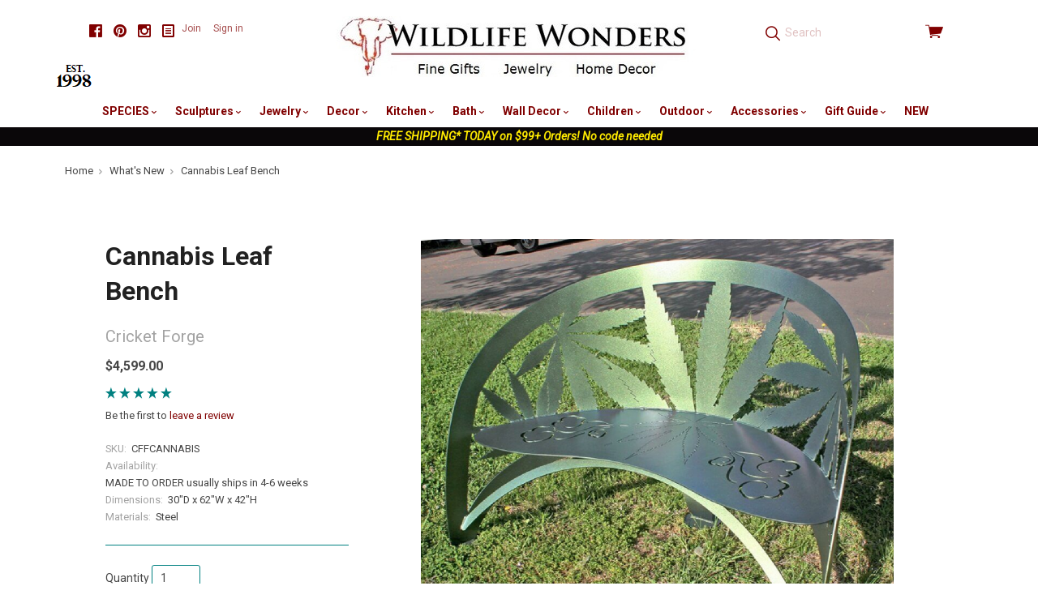

--- FILE ---
content_type: text/html; charset=UTF-8
request_url: https://wildlifewonders.com/cannabis-leaf-bench/
body_size: 23667
content:

<!doctype html>
<html class="no-js" lang="en">
<head>
  <meta http-equiv="X-UA-Compatible" content="ie=edge" />
  <title>Cannabis Leaf Bench | Steel | Cricket Forge</title>
  <meta property="product:price:amount" content="4599" /><meta property="product:price:currency" content="USD" /><meta property="og:url" content="https://wildlifewonders.com/cannabis-leaf-bench/" /><meta property="og:site_name" content="Wildlife Wonders" /><meta name="keywords" content="Cannabis Leaf Bench, Steel, Cricket Forge"><meta name="description" content="This unique Cricket Forge Cannabis Bench was designed by internationally renowned sculptor Don Drumm, and is handcrafted by the artisans of the company&#039;s Durham, North Carolina headquarters. "><link rel='canonical' href='https://wildlifewonders.com/cannabis-leaf-bench/' /><meta name='platform' content='bigcommerce.stencil' /><meta property="og:type" content="product" />
<meta property="og:title" content="Cannabis Leaf Bench" />
<meta property="og:description" content="This unique Cricket Forge Cannabis Bench was designed by internationally renowned sculptor Don Drumm, and is handcrafted by the artisans of the company&#039;s Durham, North Carolina headquarters. " />
<meta property="og:image" content="https://cdn11.bigcommerce.com/s-ob7m2s98/products/19677/images/71987/cffcannabis2__52976.1666741740.500.500.png?c=2" />
<meta property="fb:admins" content="mackarain@msn.com" />
<meta property="og:availability" content="instock" />
<meta property="pinterest:richpins" content="enabled" />
  
   
  <link href="https://cdn11.bigcommerce.com/s-ob7m2s98/product_images/favicon.jpg?t=1442677086" rel="shortcut icon">
  <meta name="viewport" content="width=device-width, initial-scale=1, maximum-scale=1">
  <!-- <link data-stencil-stylesheet href="https://cdn11.bigcommerce.com/s-ob7m2s98/stencil/cdea6de0-4fcf-013a-d13b-5237113e06ad/e/ee6b61f0-ac48-013a-3214-121d37746f09/css/above-the-fold-styles-fb537f00-4fd6-013a-38c9-1eb40a5633aa.css" rel="stylesheet"> -->
  <!-- above the fold styles, used commented out css file to build minified version then copy paste below -->
  <style>
      html,html *{box-sizing:border-box}body,dl,ol,ul{margin:0;padding:0}html{font-size:14px;font-family:sans-serif;-ms-text-size-adjust:100%;-webkit-text-size-adjust:100%}a{text-decoration:none}ul{list-style:none}body{opacity:0;transition:opacity .3s ease-in-out .3s!important;font-family:Roboto,sans-serif;line-height:1.666;color:#464646;background:#fff}.icon--blog svg{fill:#000;width:16px;height:16px;margin-bottom:-2px}.main-header .footer-social-media svg{fill:maroon}.footer-social-media a{color:#000}.main-header .footer-social-media a{color:maroon}.footer-social-media .social-media-link{display:inline-block;margin-left:10px}.footer-social-media{font-size:16px;line-height:1}.container{max-width:1060px;padding:0 20px;margin:0 auto}.main-header .container{position:relative;max-width:1160px}img{max-width:100%;vertical-align:middle}.search-form-container input.form-input{height:2.78571em;padding:11px;color:maroon;background:0 0;border:0;border-radius:0}.search-form-container .pxu-search-a{position:absolute;top:50%;left:12px;height:1.85714rem;margin-top:-.92857rem;font-size:1.28571rem}.search-form-container .search-form-input-wrap{position:relative;height:2.78571em}.form-input{display:block;max-width:100%;padding-right:.71429rem;padding-left:.71429rem;line-height:1.42857em;color:#464646;background:#fff;border-color:teal;border-radius:3px;transition:border-color .2s cubic-bezier(.25,.46,.45,.94)}.pxu-cart-a:before,.pxu-facebook:before,.pxu-flickr:before,.pxu-pinterest:before,.pxu-search-a:before,.pxu-star:before,.pxu-stumbleupon:before,.pxu-twitter:before,[data-icon]:before{display:inline-block;font-family:pxu;font-style:normal;font-weight:400;font-variant:normal;line-height:1;text-decoration:inherit;text-rendering:optimizeLegibility;text-transform:none;-moz-osx-font-smoothing:grayscale;-webkit-font-smoothing:antialiased;font-smoothing:antialiased}.pxu-search-a:before{content:"\f12c"}.pxu-pinterest:before{content:"\f115"}.pxu-twitter:before{content:"\f11c"}.pxu-facebook:before{content:"\f103"}.pxu-cart-a:before{content:"\f120"}.view-cart{color:maroon}.view-cart .cart-icon{position:relative;top:1px;font-size:1.57143rem;line-height:1}.view-cart .cart-icon:before{vertical-align:bottom}.search-form-quick-search-wrapper{display:none}.sitewide-banner{text-align:center;background:#0a0709}.sitewide-banner a{color:#fff;font-weight:700}.sitewide-banner a span{color:#ffeb00;font-style:italic}.breadcrumbs-container{max-width:1160px;padding-right:20px;padding-left:20px;margin:10px auto;font-size:.78571em}.breadcrumbs{overflow-x:auto;white-space:nowrap;cursor:default}.breadcrumb{position:relative;display:inline-block;padding-right:1.3em;color:#a3a3a3}.breadcrumb:not(.is-active):after{position:absolute;top:.25em;right:.5em;font-family:pxu;font-size:.85em;content:"\f13e"}.breadcrumb-label.link{color:#464646}.collection-sidebar-column{position:relative;clear:left}.collection-columns{margin-top:58px}.sidebar-block{padding-top:2.28571em;margin-top:1.42857em;border-top:1px solid teal}.giftcard-redeem-steps h2,.rte h2{font-size:1.5em}@media screen and (max-width:769px){.collection-name,.collection-sidebar-column{text-align:center}.footer-social-media{margin-bottom:40px}.collection-name{margin-bottom:20px}.sidebar-block{margin-bottom:40px}.button-toggle-facets{display:block;width:50%;margin:0 auto 20px}}@media screen and (max-width:719px){.main-header{min-height:64px;padding-bottom:10px}.cart-dropdown-container,.navigation-container{display:none}.main-header .footer-social-media{margin:5px 0 10px;padding:0;text-align:center}.header-primary-container{position:fixed;top:0;right:0;left:0;z-index:10;padding:16px 0;background:#fff}.main-header .container{padding-right:14px;padding-left:14px}.carousel-item-image,.form-field-swatch .form-label-text,.form-required .required-text,.show-for-sr,.sr-only{position:absolute!important;width:1px;height:1px;overflow:hidden;clip:rect(1px,1px,1px,1px)}.menu-open:after,.menu-open:before{content:""}.menu-open .menu-icon,.menu-open:after,.menu-open:before{display:block;height:2px;margin:.28571em 0;background:maroon}.menu-open{position:absolute;top:14px;left:14px;width:1.64286em}.branding{text-align:center}.branding .logo{display:inline-block}.branding img{max-height:50px}.search-form-container{height:40px;margin-top:8px;clear:both;display:inline-block;width:100%}.search-form-container .search-form-input-wrap{background-color:#f2e6e6}.search-form-container input.form-input{width:100%;padding-left:36px}.view-cart{position:absolute;top:4px;right:12px;display:block;width:56px;padding:8px 0;text-align:right}}
  </style>

  <!-- Start Tracking Code for analytics_facebook -->

<script>
!function(f,b,e,v,n,t,s){if(f.fbq)return;n=f.fbq=function(){n.callMethod?n.callMethod.apply(n,arguments):n.queue.push(arguments)};if(!f._fbq)f._fbq=n;n.push=n;n.loaded=!0;n.version='2.0';n.queue=[];t=b.createElement(e);t.async=!0;t.src=v;s=b.getElementsByTagName(e)[0];s.parentNode.insertBefore(t,s)}(window,document,'script','https://connect.facebook.net/en_US/fbevents.js');

fbq('set', 'autoConfig', 'false', '824332190948908');
fbq('dataProcessingOptions', ['LDU'], 0, 0);
fbq('init', '824332190948908', {"external_id":"bf27ec3b-72b1-4b00-981a-648e1073d34a"});
fbq('set', 'agent', 'bigcommerce', '824332190948908');

function trackEvents() {
    var pathName = window.location.pathname;

    fbq('track', 'PageView', {}, "");

    // Search events start -- only fire if the shopper lands on the /search.php page
    if (pathName.indexOf('/search.php') === 0 && getUrlParameter('search_query')) {
        fbq('track', 'Search', {
            content_type: 'product_group',
            content_ids: [],
            search_string: getUrlParameter('search_query')
        });
    }
    // Search events end

    // Wishlist events start -- only fire if the shopper attempts to add an item to their wishlist
    if (pathName.indexOf('/wishlist.php') === 0 && getUrlParameter('added_product_id')) {
        fbq('track', 'AddToWishlist', {
            content_type: 'product_group',
            content_ids: []
        });
    }
    // Wishlist events end

    // Lead events start -- only fire if the shopper subscribes to newsletter
    if (pathName.indexOf('/subscribe.php') === 0 && getUrlParameter('result') === 'success') {
        fbq('track', 'Lead', {});
    }
    // Lead events end

    // Registration events start -- only fire if the shopper registers an account
    if (pathName.indexOf('/login.php') === 0 && getUrlParameter('action') === 'account_created') {
        fbq('track', 'CompleteRegistration', {}, "");
    }
    // Registration events end

    

    function getUrlParameter(name) {
        var cleanName = name.replace(/[\[]/, '\[').replace(/[\]]/, '\]');
        var regex = new RegExp('[\?&]' + cleanName + '=([^&#]*)');
        var results = regex.exec(window.location.search);
        return results === null ? '' : decodeURIComponent(results[1].replace(/\+/g, ' '));
    }
}

if (window.addEventListener) {
    window.addEventListener("load", trackEvents, false)
}
</script>
<noscript><img height="1" width="1" style="display:none" alt="null" src="https://www.facebook.com/tr?id=824332190948908&ev=PageView&noscript=1&a=plbigcommerce1.2&eid="/></noscript>

<!-- End Tracking Code for analytics_facebook -->

<!-- Start Tracking Code for analytics_googleanalytics -->

<!-- Global site tag (gtag.js) - Google Analytics -->
<script async src="https://www.googletagmanager.com/gtag/js?id=UA-187903-1"></script>
<script>
  window.dataLayer = window.dataLayer || [];
  function gtag(){dataLayer.push(arguments);}
  gtag('js', new Date());

  gtag('config', 'UA-187903-1');
</script>

<meta name="google-site-verification" content="csOc889Ke9Z2D1XSAeiBKSdj0y-33gk8P1M8RJv-Rfk" />

<style type="text/css">
	remote-checkout-buttons {
    	display: none;
	}
</style>

<!-- End Tracking Code for analytics_googleanalytics -->

<!-- Start Tracking Code for analytics_googleanalytics4 -->

<script data-cfasync="false" src="https://cdn11.bigcommerce.com/shared/js/google_analytics4_bodl_subscribers-358423becf5d870b8b603a81de597c10f6bc7699.js" integrity="sha256-gtOfJ3Avc1pEE/hx6SKj/96cca7JvfqllWA9FTQJyfI=" crossorigin="anonymous"></script>
<script data-cfasync="false">
  (function () {
    window.dataLayer = window.dataLayer || [];

    function gtag(){
        dataLayer.push(arguments);
    }

    function initGA4(event) {
         function setupGtag() {
            function configureGtag() {
                gtag('js', new Date());
                gtag('set', 'developer_id.dMjk3Nj', true);
                gtag('config', 'G-W0T7Q2F5YX');
            }

            var script = document.createElement('script');

            script.src = 'https://www.googletagmanager.com/gtag/js?id=G-W0T7Q2F5YX';
            script.async = true;
            script.onload = configureGtag;

            document.head.appendChild(script);
        }

        setupGtag();

        if (typeof subscribeOnBodlEvents === 'function') {
            subscribeOnBodlEvents('G-W0T7Q2F5YX', false);
        }

        window.removeEventListener(event.type, initGA4);
    }

    

    var eventName = document.readyState === 'complete' ? 'consentScriptsLoaded' : 'DOMContentLoaded';
    window.addEventListener(eventName, initGA4, false);
  })()
</script>

<!-- End Tracking Code for analytics_googleanalytics4 -->

<!-- Start Tracking Code for analytics_siteverification -->

<meta name="google-site-verification" content="csOc889Ke9Z2D1XSAeiBKSdj0y-33gk8P1M8RJv-Rfk" />

<!-- End Tracking Code for analytics_siteverification -->


<script type="text/javascript" src="https://checkout-sdk.bigcommerce.com/v1/loader.js" defer ></script>
<script src="https://www.google.com/recaptcha/api.js" async defer></script>
<script type="text/javascript">
var BCData = {"product_attributes":{"sku":"CFFCANNABIS","upc":null,"mpn":"CANNABIS","gtin":null,"weight":null,"base":true,"image":null,"price":{"without_tax":{"formatted":"$4,599.00","value":4599,"currency":"USD"},"tax_label":"Texas Sales Tax"},"out_of_stock_behavior":"label_option","out_of_stock_message":"Temporarily out of stock.","available_modifier_values":[],"in_stock_attributes":[],"stock":null,"instock":true,"stock_message":null,"purchasable":true,"purchasing_message":null,"call_for_price_message":null}};
</script>
<!-- Global site tag (gtag.js) - Google Ads: AW-1071361944 -->
<script async src="https://www.googletagmanager.com/gtag/js?id=AW-1071361944"></script>
<script>
  window.dataLayer = window.dataLayer || [];
  function gtag(){dataLayer.push(arguments);}
  gtag('js', new Date());

  gtag('config', 'AW-1071361944');
  gtag('set', 'developer_id.dMjk3Nj', true);
</script>
<!-- GA4 Code Start: View Product Content -->
<script>
  gtag('event', 'view_item', {
    send_to: 'AW-1071361944',
    ecomm_pagetype: 'product',
    currency: 'USD',
    items: [{
      id: 'CFFCANNABIS',
      name: 'Cannabis Leaf Bench',
      quantity: 1,
      google_business_vertical: 'retail',
      currency: "USD",
      price: 4599,
    }],
    value: 4599,
  });
</script>

 <script data-cfasync="false" src="https://microapps.bigcommerce.com/bodl-events/1.9.4/index.js" integrity="sha256-Y0tDj1qsyiKBRibKllwV0ZJ1aFlGYaHHGl/oUFoXJ7Y=" nonce="" crossorigin="anonymous"></script>
 <script data-cfasync="false" nonce="">

 (function() {
    function decodeBase64(base64) {
       const text = atob(base64);
       const length = text.length;
       const bytes = new Uint8Array(length);
       for (let i = 0; i < length; i++) {
          bytes[i] = text.charCodeAt(i);
       }
       const decoder = new TextDecoder();
       return decoder.decode(bytes);
    }
    window.bodl = JSON.parse(decodeBase64("[base64]"));
 })()

 </script>

<script nonce="">
(function () {
    var xmlHttp = new XMLHttpRequest();

    xmlHttp.open('POST', 'https://bes.gcp.data.bigcommerce.com/nobot');
    xmlHttp.setRequestHeader('Content-Type', 'application/json');
    xmlHttp.send('{"store_id":"909684","timezone_offset":"-4.0","timestamp":"2026-01-26T21:50:37.16533300Z","visit_id":"2c6b0f34-7537-45c6-bfa8-c8cf76796aa0","channel_id":1}');
})();
</script>

  

  

  






































  <!-- snippet location html_head -->

  
<script type="application/ld+json">
  {
    "@context": "http://schema.org",
    "@type": "WebSite",
    "name": "Wildlife Wonders",
    "url": "https://wildlifewonders.com/"
  }
</script>
</head>

  <body class="product  sale-tag-rectangle
carousel-font-size-small
carousel-justify-center

  carousel-has-aspect carousel-aspect-five-to-one

  product-grid-no-aspect


logo-center

"  itemscope itemtype="http://schema.org/WebPage">
      
    <!-- snippet location header -->

    <header class="main-header" role="banner">

  <div class="container">
    <div class="header-primary-container">

        <ul class="footer-social-media">
      <li class="social-media-link">
        <a href="https://www.facebook.com/WildlifeWonders" title="Facebook" class="pxu-facebook" target="_blank"><span class="sr-only">Facebook</span></a>
      </li>
      <li class="social-media-link">
        <a href="https://www.pinterest.com/wildlifewonders/" title="Pinterest" class="pxu-pinterest" target="_blank"><span class="sr-only">Pinterest</span></a>
      </li>
      <li class="social-media-link">
        <a href="https://www.instagram.com/wildlifewonders/" title="Instagram" class="pxu-instagram" target="_blank"><span class="sr-only">Instagram</span></a>
      </li>
  <li class="social-media-link">
    <a href="http://wildlifewonders.com/wildlife-wonders-blog/" title="Blog" target="_blank">
      <span class="icon icon--custom icon--blog">
        <svg viewBox="0 0 1024 1024" version="1.1" xmlns="http://www.w3.org/2000/svg" xmlns:xlink="http://www.w3.org/1999/xlink">
          <path d="M864 0h-768c-52.8 0-96 43.2-96 96v832c0 52.8 43.2 96 96 96h768c52.8 0 96-43.2 96-96v-832c0-52.8-43.2-96-96-96zM832 896h-704v-768h704v768zM256 448h448v64h-448zM256 576h448v64h-448zM256 704h448v64h-448zM256 320h448v64h-448z"></path>
        </svg>
      </span>
    </a>
  </li>
</ul>

      <a href="#main-navigation" id="menu-open" title="show menu" class="menu-open"><span class="sr-only">skip to menu</span><span class="menu-icon"></span></a>

      <div class="branding">
          <a class="logo" href="/">
            <img class="header-logo-image" src="https://cdn11.bigcommerce.com/s-ob7m2s98/images/stencil/500x90/wwpaypal1_1672163007__69937.original.jpg" alt="Wildlife Wonders">
          </a>
      </div>

      <div class="header-cart-container">
        <a href="/cart.php" class="view-cart" title="View cart">
          <span class="sr-only">View cart</span>
          <i class="cart-icon pxu-cart-a"></i>
          <span class="cart-count" id="quickcart-count"></span>
        </a>
        <div class="cart-dropdown-container" id="quickcart-container">
          <div id="quick-cart" class="quick-cart empty " data-count="0">
  <div class="cart-header">
    <h3>
      Your Cart
      <span class="count">(0)</span>
    </h3>
    <a href="#" class="close-cart" id="close-cart">&times;</a>
  </div>


    <div class="empty-cart">You have nothing in your cart.</div>

  <div id="quick-cart-overlay" class="quick-cart-overlay">
    <div class="pxu-fading-circle spinner-dark">
  <div class="pxu-circle1 pxu-circle"></div>
  <div class="pxu-circle2 pxu-circle"></div>
  <div class="pxu-circle3 pxu-circle"></div>
  <div class="pxu-circle4 pxu-circle"></div>
  <div class="pxu-circle5 pxu-circle"></div>
  <div class="pxu-circle6 pxu-circle"></div>
  <div class="pxu-circle7 pxu-circle"></div>
  <div class="pxu-circle8 pxu-circle"></div>
  <div class="pxu-circle9 pxu-circle"></div>
  <div class="pxu-circle10 pxu-circle"></div>
  <div class="pxu-circle11 pxu-circle"></div>
  <div class="pxu-circle12 pxu-circle"></div>
</div>
  </div>
</div>
        </div>
      </div>

      <div class="menu-overlay"></div>
    </div>

    <!-- snippet location forms_search -->

    <div class="search-form-container">
      <form class="search-form-input-wrap" action="/search.php" autocomplete="off">
        <i class="pxu-search-a"></i>
        <input name="search_query" class="form-input" type="text" placeholder="Search" data-search-quick>
      </form>

        <div class="search-form-quick-search-wrapper">
          <div class="spinner">
            <div class="pxu-fading-circle ">
  <div class="pxu-circle1 pxu-circle"></div>
  <div class="pxu-circle2 pxu-circle"></div>
  <div class="pxu-circle3 pxu-circle"></div>
  <div class="pxu-circle4 pxu-circle"></div>
  <div class="pxu-circle5 pxu-circle"></div>
  <div class="pxu-circle6 pxu-circle"></div>
  <div class="pxu-circle7 pxu-circle"></div>
  <div class="pxu-circle8 pxu-circle"></div>
  <div class="pxu-circle9 pxu-circle"></div>
  <div class="pxu-circle10 pxu-circle"></div>
  <div class="pxu-circle11 pxu-circle"></div>
  <div class="pxu-circle12 pxu-circle"></div>
</div>
          </div>
          <div class="search-form-quick-search-results">
            



    <div class="quick-search-result-list">
      <a class="quick-search-section-title empty-result">
        0 results found for &quot;undefined&quot;
      </a>
    </div>
          </div>
        </div>
    </div>

    <div class="navigation-container">

      <div class="header-tools">

          <div class="customer-links">
              <a href="/login.php?action=create_account">Join</a>
              <a href="/login.php">Sign in</a>
          </div>

        <a class="mobile-menu-close">&times;</a>

      </div>

      
<nav class="navigation mega-nav"
     id="main-navigation">
  <ul class="nav-menu">
        <li class="nav-menu-item menu-dropdown">
  <a href="/species/">
    SPECIES
      <span class="caret"></span>
  </a>
  <button class="open-dropdown" data-heading="SPECIES" data-id="SPECIES-0"></button>
    <ul class="dropdown">
          <li class="subnav-menu-item ">
  <a href="/alligator-gifts/">
    Alligator Gifts
  </a>
</li>
          <li class="subnav-menu-item ">
  <a href="/antler-gifts">
    Antler Gifts
  </a>
</li>
          <li class="subnav-menu-item ">
  <a href="/bear-gifts/">
    Bear Gifts
  </a>
</li>
          <li class="subnav-menu-item ">
  <a href="/bee-gifts/">
    Bee Gifts
  </a>
</li>
          <li class="subnav-menu-item ">
  <a href="/bird-gifts/">
    Bird Gifts
  </a>
</li>
          <li class="subnav-menu-item ">
  <a href="/buffalo-gifts/">
    Buffalo Gifts
  </a>
</li>
          <li class="subnav-menu-item ">
  <a href="/butterfly-gifts/">
    Butterfly Gifts
  </a>
</li>
          <li class="subnav-menu-item ">
  <a href="/cat-gifts/">
    Cat Gifts
  </a>
</li>
          <li class="subnav-menu-item ">
  <a href="/cougar-panther-gifts/">
    Cougar-Panther Gifts
  </a>
</li>
          <li class="subnav-menu-item ">
  <a href="/cow-bull-gifts/">
    Cow-Bull Gifts
  </a>
</li>
          <li class="subnav-menu-item ">
  <a href="/crab-gifts/">
    Crab-Lobster Gifts
  </a>
</li>
          <li class="subnav-menu-item ">
  <a href="/deer-gifts/">
    Deer Gifts
  </a>
</li>
          <li class="subnav-menu-item ">
  <a href="/dog-gifts/">
    Dog Gifts
  </a>
</li>
          <li class="subnav-menu-item ">
  <a href="/dolphin-gifts/">
    Dolphin Gifts
  </a>
</li>
          <li class="subnav-menu-item ">
  <a href="/dragonfly-gifts/">
    Dragonfly Gifts
  </a>
</li>
          <li class="subnav-menu-item ">
  <a href="/duck-gifts/">
    Duck Gifts
  </a>
</li>
          <li class="subnav-menu-item ">
  <a href="/eagle-gifts/">
    Eagle Gifts
  </a>
</li>
          <li class="subnav-menu-item ">
  <a href="/elephant-gifts/">
    Elephant Gifts
  </a>
</li>
          <li class="subnav-menu-item ">
  <a href="/elk-caribou-gifts/">
    Elk-Caribou Gifts
  </a>
</li>
          <li class="subnav-menu-item ">
  <a href="/fish-gifts/">
    Fish Gifts
  </a>
</li>
          <li class="subnav-menu-item ">
  <a href="/flower-themed-gifts/">
    Flower Themed Gifts
  </a>
</li>
          <li class="subnav-menu-item ">
  <a href="/fox-gifts/">
    Fox Gifts
  </a>
</li>
          <li class="subnav-menu-item ">
  <a href="/frog-gifts/">
    Frog Gifts
  </a>
</li>
          <li class="subnav-menu-item ">
  <a href="/fruit-vegetable-gifts">
    Fruit-Vegetable Gifts
  </a>
</li>
          <li class="subnav-menu-item ">
  <a href="/gecko-lizard-gifts/">
    Gecko-Lizard Gifts
  </a>
</li>
          <li class="subnav-menu-item ">
  <a href="/giraffe-gifts/">
    Giraffe Gifts
  </a>
</li>
          <li class="subnav-menu-item ">
  <a href="/gorilla-ape-monkey-gifts/">
    Gorilla-Monkey Gifts
  </a>
</li>
          <li class="subnav-menu-item ">
  <a href="/hippo-rhino-gifts/">
    Hippo-Rhino Gifts
  </a>
</li>
          <li class="subnav-menu-item ">
  <a href="/horse-gifts/">
    Horse Gifts
  </a>
</li>
          <li class="subnav-menu-item ">
  <a href="/hummingbird-gifts/">
    Hummingbird Gifts
  </a>
</li>
          <li class="subnav-menu-item ">
  <a href="/leopard-cheetah-gifts/">
    Leopard-Cheetah Gifts
  </a>
</li>
          <li class="subnav-menu-item ">
  <a href="/lion-gifts/">
    Lion Gifts
  </a>
</li>
          <li class="subnav-menu-item ">
  <a href="/mermaid-gifts/">
    Mermaid Gifts
  </a>
</li>
          <li class="subnav-menu-item ">
  <a href="/moose-gifts/">
    Moose Gifts
  </a>
</li>
          <li class="subnav-menu-item ">
  <a href="/octopus-gifts/">
    Octopus Gifts
  </a>
</li>
          <li class="subnav-menu-item ">
  <a href="/owl-gifts/">
    Owl Gifts
  </a>
</li>
          <li class="subnav-menu-item ">
  <a href="/pig-gifts/">
    Pig Gifts
  </a>
</li>
          <li class="subnav-menu-item ">
  <a href="/rabbit-bunny-gifts/">
    Rabbit-Bunny Gifts
  </a>
</li>
          <li class="subnav-menu-item ">
  <a href="/seahorse-gifts/">
    Seahorse Gifts
  </a>
</li>
          <li class="subnav-menu-item ">
  <a href="/shark-gifts/">
    Shark Gifts
  </a>
</li>
          <li class="subnav-menu-item ">
  <a href="/sheep-bighorn-gifts/">
    Sheep-Bighorn Gifts
  </a>
</li>
          <li class="subnav-menu-item ">
  <a href="/shell-gifts/">
    Shell Gifts
  </a>
</li>
          <li class="subnav-menu-item ">
  <a href="/shorebird-gifts">
    Shorebird Gifts
  </a>
</li>
          <li class="subnav-menu-item ">
  <a href="/squirrel-chipmunk-gifts/">
    Squirrel-Chipmunk Gifts
  </a>
</li>
          <li class="subnav-menu-item ">
  <a href="/starfish-gifts/">
    Starfish Gifts
  </a>
</li>
          <li class="subnav-menu-item ">
  <a href="/sun-and-moon-gifts/">
    Sun and Moon Gifts
  </a>
</li>
          <li class="subnav-menu-item ">
  <a href="/tiger-gifts/">
    Tiger Gifts
  </a>
</li>
          <li class="subnav-menu-item ">
  <a href="/tree-leaf-gifts/">
    Tree-Leaf Gifts
  </a>
</li>
          <li class="subnav-menu-item ">
  <a href="/turtle-gifts/">
    Turtle Gifts
  </a>
</li>
          <li class="subnav-menu-item ">
  <a href="/whale-gifts/">
    Whale Gifts
  </a>
</li>
          <li class="subnav-menu-item ">
  <a href="/wolf-gifts/">
    Wolf Gifts
  </a>
</li>
          <li class="subnav-menu-item ">
  <a href="/zebra-gifts/">
    Zebra Gifts
  </a>
</li>
    </ul>
</li>
        <li class="nav-menu-item menu-dropdown">
  <a href="/wildlife-sculptures/">
    Sculptures
      <span class="caret"></span>
  </a>
  <button class="open-dropdown" data-heading="Sculptures" data-id="Sculptures-1"></button>
    <ul class="dropdown">
          <li class="subnav-menu-item ">
  <a href="/alligator-sculptures/">
    Alligator  Sculptures
  </a>
</li>
          <li class="subnav-menu-item ">
  <a href="/bear-sculptures/">
    Bear Sculptures
  </a>
</li>
          <li class="subnav-menu-item ">
  <a href="/bird-sculptures/">
    Bird Sculptures
  </a>
</li>
          <li class="subnav-menu-item ">
  <a href="/bronze-sculptures/">
    Bronze Sculptures
  </a>
</li>
          <li class="subnav-menu-item ">
  <a href="/buffalo-sculptures/">
    Buffalo Sculptures
  </a>
</li>
          <li class="subnav-menu-item ">
  <a href="/cougar-panther-sculptures/">
    Cougar-Panther Sculptures
  </a>
</li>
          <li class="subnav-menu-item ">
  <a href="/deer-sculptures/">
    Deer Sculptures
  </a>
</li>
          <li class="subnav-menu-item ">
  <a href="/dolphin-sculptures/">
    Dolphin Sculptures
  </a>
</li>
          <li class="subnav-menu-item ">
  <a href="/duck-sculptures/">
    Duck Sculptures
  </a>
</li>
          <li class="subnav-menu-item ">
  <a href="/eagle-sculptures/">
    Eagle Sculptures
  </a>
</li>
          <li class="subnav-menu-item ">
  <a href="/elephant-sculptures/">
    Elephant Sculptures
  </a>
</li>
          <li class="subnav-menu-item ">
  <a href="/elk-caribou-sculptures/">
    Elk-Caribou Sculptures
  </a>
</li>
          <li class="subnav-menu-item ">
  <a href="/fish-sculptures/">
    Fish Sculptures
  </a>
</li>
          <li class="subnav-menu-item ">
  <a href="/flower-sculptures/">
    Flower Sculptures
  </a>
</li>
          <li class="subnav-menu-item ">
  <a href="/frog-sculptures/">
    Frog Sculptures
  </a>
</li>
          <li class="subnav-menu-item ">
  <a href="/giraffe-sculptures/">
    Giraffe Sculptures
  </a>
</li>
          <li class="subnav-menu-item ">
  <a href="/heron-egret-sculptures/">
    Heron-Egret Sculptures
  </a>
</li>
          <li class="subnav-menu-item ">
  <a href="/hippo-rhino-sculptures/">
    Hippo-Rhino Sculptures
  </a>
</li>
          <li class="subnav-menu-item ">
  <a href="/horse-sculptures/">
    Horse Sculptures
  </a>
</li>
          <li class="subnav-menu-item ">
  <a href="/leopard-cheetah-sculptures">
    Leopard-Cheetah Sculptures
  </a>
</li>
          <li class="subnav-menu-item ">
  <a href="/lion-sculptures/">
    Lion Sculptures
  </a>
</li>
          <li class="subnav-menu-item ">
  <a href="/marlin-sailfish-sculptures/">
    Marlin-Sailfish Sculptures
  </a>
</li>
          <li class="subnav-menu-item ">
  <a href="/moose-sculptures/">
    Moose Sculptures
  </a>
</li>
          <li class="subnav-menu-item ">
  <a href="/octopus-sculptures">
    Octopus Sculptures
  </a>
</li>
          <li class="subnav-menu-item ">
  <a href="/shark-sculptures">
    Shark Sculptures
  </a>
</li>
          <li class="subnav-menu-item ">
  <a href="/tiger-sculptures/">
    Tiger Sculptures
  </a>
</li>
          <li class="subnav-menu-item ">
  <a href="/turtle-sculptures/">
    Turtle Sculptures
  </a>
</li>
          <li class="subnav-menu-item ">
  <a href="/whale-sculptures/">
    Whale Sculptures
  </a>
</li>
          <li class="subnav-menu-item ">
  <a href="/wolf-sculptures/">
    Wolf Sculptures
  </a>
</li>
          <li class="subnav-menu-item ">
  <a href="/zebra-sculptures/">
    Zebra Sculptures
  </a>
</li>
    </ul>
</li>
        <li class="nav-menu-item menu-dropdown">
  <a href="/nature-jewelry/">
    Jewelry
      <span class="caret"></span>
  </a>
  <button class="open-dropdown" data-heading="Jewelry" data-id="Jewelry-2"></button>
    <ul class="dropdown">
          <li class="subnav-menu-item ">
  <a href="/bear-jewelry/">
    Bear Jewelry
  </a>
</li>
          <li class="subnav-menu-item ">
  <a href="/bird-jewelry/">
    Bird Jewelry
  </a>
</li>
          <li class="subnav-menu-item ">
  <a href="/butterfly-jewelry/">
    Butterfly Jewelry
  </a>
</li>
          <li class="subnav-menu-item ">
  <a href="/dolphin-jewelry/">
    Dolphin Jewelry
  </a>
</li>
          <li class="subnav-menu-item ">
  <a href="/dragonfly-jewelry/">
    Dragonfly Jewelry
  </a>
</li>
          <li class="subnav-menu-item ">
  <a href="/eagle-jewelry/">
    Eagle Jewelry
  </a>
</li>
          <li class="subnav-menu-item ">
  <a href="/elephant-jewelry/">
    Elephant Jewelry
  </a>
</li>
          <li class="subnav-menu-item ">
  <a href="/fish-jewelry/">
    Fish Jewelry
  </a>
</li>
          <li class="subnav-menu-item ">
  <a href="/flower-fruit-jewelry/">
    Flower Jewelry
  </a>
</li>
          <li class="subnav-menu-item ">
  <a href="/frog-jewelry/">
    Frog Jewelry
  </a>
</li>
          <li class="subnav-menu-item ">
  <a href="/fruit-vegetable-jewelry">
    Fruit-Vegetable Jewelry
  </a>
</li>
          <li class="subnav-menu-item ">
  <a href="/giraffe-jewelry/">
    Giraffe Jewelry
  </a>
</li>
          <li class="subnav-menu-item ">
  <a href="/equestrian-jewelry/">
    Horse Jewelry
  </a>
</li>
          <li class="subnav-menu-item ">
  <a href="/hummingbird-jewelry/">
    Hummingbird Jewelry
  </a>
</li>
          <li class="subnav-menu-item ">
  <a href="/leaf-jewelry/">
    Leaf Jewelry
  </a>
</li>
          <li class="subnav-menu-item ">
  <a href="/octopus-jewelry/">
    Octopus Jewelry
  </a>
</li>
          <li class="subnav-menu-item ">
  <a href="/owl-jewelry/">
    Owl Jewelry 
  </a>
</li>
          <li class="subnav-menu-item ">
  <a href="/sea-life-jewelry/">
    Sea Life Jewelry
  </a>
</li>
          <li class="subnav-menu-item ">
  <a href="/starfish-jewelry/">
    Starfish Jewelry
  </a>
</li>
          <li class="subnav-menu-item ">
  <a href="/turtle-jewelry/">
    Turtle Jewelry
  </a>
</li>
          <li class="subnav-menu-item ">
  <a href="/whale-jewelry/">
    Whale Jewelry
  </a>
</li>
          <li class="subnav-menu-item ">
  <a href="/wolf-jewelry/">
    Wolf Jewelry
  </a>
</li>
          <li class="subnav-menu-item ">
  <a href="/wildlife-bracelets/">
    Bracelets
  </a>
</li>
          <li class="subnav-menu-item ">
  <a href="/wildlife-earrings/">
    Earrings
  </a>
</li>
          <li class="subnav-menu-item ">
  <a href="/necklaces/">
    Necklaces
  </a>
</li>
          <li class="subnav-menu-item ">
  <a href="/pins/">
    Pins
  </a>
</li>
          <li class="subnav-menu-item ">
  <a href="/rings/">
    Rings
  </a>
</li>
          <li class="subnav-menu-item ">
  <a href="/jewelry-boxes/">
    Jewelry Boxes
  </a>
</li>
    </ul>
</li>
        <li class="nav-menu-item menu-dropdown">
  <a href="/home-decor/">
    Decor
      <span class="caret"></span>
  </a>
  <button class="open-dropdown" data-heading="Decor" data-id="Decor-3"></button>
    <ul class="dropdown">
          <li class="subnav-menu-item ">
  <a href="/animal-area-rugs/">
    Area Rugs
  </a>
</li>
          <li class="subnav-menu-item ">
  <a href="/wildlife-blankets-throws/">
    Throws
  </a>
</li>
          <li class="subnav-menu-item ">
  <a href="/wildlife-pillows/">
    Pillows
  </a>
</li>
          <li class="subnav-menu-item ">
  <a href="/photo-frames/">
    Photo Frames
  </a>
</li>
          <li class="subnav-menu-item ">
  <a href="/animal-bookends/">
    Bookends
  </a>
</li>
          <li class="subnav-menu-item ">
  <a href="/candle-holders/">
    Candle Holders
  </a>
</li>
          <li class="subnav-menu-item ">
  <a href="/wildlife-furniture/">
    Furniture
  </a>
</li>
          <li class="subnav-menu-item ">
  <a href="/bedding/">
    Bedding
  </a>
</li>
          <li class="subnav-menu-item ">
  <a href="/vases/">
    Vases
  </a>
</li>
          <li class="subnav-menu-item ">
  <a href="/wildlife-lamps-lighting/">
    Lamps
  </a>
</li>
          <li class="subnav-menu-item ">
  <a href="/stuffed-animals/">
    Stuffed Animals
  </a>
</li>
          <li class="subnav-menu-item ">
  <a href="/decor-themes/">
    Decor Themes
  </a>
</li>
    </ul>
</li>
        <li class="nav-menu-item menu-dropdown">
  <a href="/kitchen-accessories/">
    Kitchen
      <span class="caret"></span>
  </a>
  <button class="open-dropdown" data-heading="Kitchen" data-id="Kitchen-4"></button>
    <ul class="dropdown">
          <li class="subnav-menu-item ">
  <a href="/barware/">
    Barware
  </a>
</li>
          <li class="subnav-menu-item ">
  <a href="/dinnerware/">
    Dinnerware
  </a>
</li>
          <li class="subnav-menu-item ">
  <a href="/drinkware/">
    Drinkware
  </a>
</li>
          <li class="subnav-menu-item ">
  <a href="/tableware/">
    Tableware
  </a>
</li>
    </ul>
</li>
        <li class="nav-menu-item menu-dropdown">
  <a href="/bath-accessories/">
    Bath
      <span class="caret"></span>
  </a>
  <button class="open-dropdown" data-heading="Bath" data-id="Bath-5"></button>
    <ul class="dropdown">
          <li class="subnav-menu-item ">
  <a href="/bathroom-accessories/">
    Bathroom Accessories
  </a>
</li>
          <li class="subnav-menu-item ">
  <a href="/shower-curtains/">
    Shower Curtains
  </a>
</li>
          <li class="subnav-menu-item ">
  <a href="/bath-mats/">
    Bath Mats
  </a>
</li>
          <li class="subnav-menu-item ">
  <a href="/towels/">
    Towels
  </a>
</li>
    </ul>
</li>
        <li class="nav-menu-item menu-dropdown">
  <a href="/wildlife-wall-art/">
    Wall Decor
      <span class="caret"></span>
  </a>
  <button class="open-dropdown" data-heading="Wall Decor" data-id="Wall Decor-6"></button>
    <ul class="dropdown">
          <li class="subnav-menu-item ">
  <a href="/wildlife-prints/">
    Prints
  </a>
</li>
          <li class="subnav-menu-item ">
  <a href="/wall-art/">
    Wall Art
  </a>
</li>
          <li class="subnav-menu-item ">
  <a href="/wall-tapestries/">
    Wall Tapestries
  </a>
</li>
          <li class="subnav-menu-item ">
  <a href="/mirrors/">
    Mirrors
  </a>
</li>
    </ul>
</li>
        <li class="nav-menu-item menu-dropdown">
  <a href="https://wildlifewonders.com/kids/">
    Children
      <span class="caret"></span>
  </a>
  <button class="open-dropdown" data-heading="Children" data-id="Children-7"></button>
    <ul class="dropdown">
          <li class="subnav-menu-item ">
  <a href="https://wildlifewonders.com/babies/">
    Baby
  </a>
</li>
          <li class="subnav-menu-item ">
  <a href="https://wildlifewonders.com/kids-room-decor/">
    Kids&#x27; Decor
  </a>
</li>
          <li class="subnav-menu-item ">
  <a href="https://wildlifewonders.com/kids-jewelry/">
    Kids&#x27; Jewelry
  </a>
</li>
    </ul>
</li>
        <li class="nav-menu-item menu-dropdown">
  <a href="/wildlife-outdoor-decor/">
    Outdoor
      <span class="caret"></span>
  </a>
  <button class="open-dropdown" data-heading="Outdoor" data-id="Outdoor-8"></button>
    <ul class="dropdown">
          <li class="subnav-menu-item ">
  <a href="/outdoor-area-rugs">
    Outdoor Area Rugs
  </a>
</li>
          <li class="subnav-menu-item ">
  <a href="/garden-benches-chairs/">
    Garden Benches
  </a>
</li>
          <li class="subnav-menu-item ">
  <a href="/hammock-swing-chairs/">
    Hammock Swing Chairs
  </a>
</li>
          <li class="subnav-menu-item ">
  <a href="/door-knockers/">
    Door Knockers
  </a>
</li>
          <li class="subnav-menu-item ">
  <a href="/outdoor-statues/">
    Outdoor Statues
  </a>
</li>
          <li class="subnav-menu-item ">
  <a href="/lanterns/">
    Lanterns
  </a>
</li>
          <li class="subnav-menu-item ">
  <a href="/wildlife-crossing-signs">
    Wildlife Crossing Signs
  </a>
</li>
          <li class="subnav-menu-item ">
  <a href="/wind-chimes/">
    Wind Chimes
  </a>
</li>
          <li class="subnav-menu-item ">
  <a href="/weather-vanes/">
    Weather Vanes
  </a>
</li>
          <li class="subnav-menu-item ">
  <a href="/patio-tables/">
    Patio Tables
  </a>
</li>
          <li class="subnav-menu-item ">
  <a href="/welcome-signs/">
    Welcome Signs
  </a>
</li>
          <li class="subnav-menu-item ">
  <a href="/bird-feeders-baths/">
    Bird Feeders-Baths
  </a>
</li>
          <li class="subnav-menu-item ">
  <a href="/outdoor-clocks-thermometers/">
    Outdoor Clocks-Therms
  </a>
</li>
          <li class="subnav-menu-item ">
  <a href="/outdoor-pillows/">
    Outdoor Pillows
  </a>
</li>
    </ul>
</li>
        <li class="nav-menu-item menu-dropdown">
  <a href="/accessories/">
    Accessories
      <span class="caret"></span>
  </a>
  <button class="open-dropdown" data-heading="Accessories" data-id="Accessories-9"></button>
    <ul class="dropdown">
          <li class="subnav-menu-item ">
  <a href="/wallets/">
    Wallets
  </a>
</li>
          <li class="subnav-menu-item ">
  <a href="/pocket-knives/">
    Pocket Knives
  </a>
</li>
          <li class="subnav-menu-item ">
  <a href="/checkbook-covers/">
    Checkbook Covers
  </a>
</li>
          <li class="subnav-menu-item ">
  <a href="/car-grille-ornaments/">
    Car Grille Ornaments
  </a>
</li>
          <li class="subnav-menu-item ">
  <a href="/money-clips/">
    Money Clips
  </a>
</li>
          <li class="subnav-menu-item ">
  <a href="/tote-bags">
    Tote Bags
  </a>
</li>
    </ul>
</li>
        <li class="nav-menu-item menu-dropdown">
  <a href="/holiday-gift-guide/">
    Gift Guide
      <span class="caret"></span>
  </a>
  <button class="open-dropdown" data-heading="Gift Guide" data-id="Gift Guide-10"></button>
    <ul class="dropdown">
          <li class="subnav-menu-item ">
  <a href="http://wildlifewonders.com/garden-gifts/">
    Garden Gifts
  </a>
</li>
          <li class="subnav-menu-item ">
  <a href="http://wildlifewonders.com/halloween/">
    Halloween
  </a>
</li>
          <li class="subnav-menu-item ">
  <a href="http://wildlifewonders.com/stocking-stuffers/">
    Stocking Stuffers
  </a>
</li>
          <li class="subnav-menu-item ">
  <a href="http://wildlifewonders.com/wedding/">
    Wedding
  </a>
</li>
          <li class="subnav-menu-item ">
  <a href="http://wildlifewonders.com/wine-gifts/">
    Wine Gifts
  </a>
</li>
          <li class="subnav-menu-item ">
  <a href="https://wildlifewonders.com/giftcertificates.php">
    Gift Certificates
  </a>
</li>
          <li class="subnav-menu-item ">
  <a href="http://wildlifewonders.com/sports-fan-gifts/">
    Sports Fan Gifts
  </a>
</li>
          <li class="subnav-menu-item ">
  <a href="/gifts-for-him/">
    Father&#x27;s Day
  </a>
</li>
          <li class="subnav-menu-item ">
  <a href="http://wildlifewonders.com/patriotism/">
    Patriotism
  </a>
</li>
          <li class="subnav-menu-item ">
  <a href="/gifts-for-her/">
    Mother&#x27;s Day
  </a>
</li>
          <li class="subnav-menu-item ">
  <a href="/holiday-decor/">
    Holiday Decor
  </a>
</li>
          <li class="subnav-menu-item ">
  <a href="http://wildlifewonders.com/hostess-gifts/">
    Hostess Gifts
  </a>
</li>
          <li class="subnav-menu-item ">
  <a href="/quick-ship/">
    QUICK SHIP
  </a>
</li>
          <li class="subnav-menu-item ">
  <a href="/decorative-ornaments/">
    Ornaments
  </a>
</li>
          <li class="subnav-menu-item ">
  <a href="https://wildlifewonders.com/shipping-guide/">
    Shipping Guide
  </a>
</li>
          <li class="subnav-menu-item ">
  <a href="/kids-room-decor/">
    Kid&#x27;s Stuff
  </a>
</li>
          <li class="subnav-menu-item ">
  <a href="/valentines-day-gifts/">
    Valentine Gifts
  </a>
</li>
          <li class="subnav-menu-item ">
  <a href="/easter-gifts-and-decor">
    Easter Gifts and Decor
  </a>
</li>
          <li class="subnav-menu-item ">
  <a href="/gifts-for-grads/">
    Gifts for Grads
  </a>
</li>
    </ul>
</li>
        <li class="nav-menu-item ">
  <a href="/whats-new-1/">
    NEW
  </a>
</li>
  </ul>
</nav>
<div class="subnavigation-container"></div>
<style>
  @media screen and (min-width: 1049px) {
    .dropdown {
        left: -10px!important;
      }
    }
</style>

    </div>

  </div><!-- /.container -->

</header>  
<div class="sitewide-banner">
    <a href="/shipping-returns/"><span>FREE SHIPPING* TODAY on $99+ Orders! No code needed</span></a>
</div>
<style>
  .header-primary-container {
    position: relative;
  }
  .header-primary-container:before {
    content: "";
    position: absolute;
    background-image: url(https://cdn11.bigcommerce.com/s-ob7m2s98/product_images/uploaded_images/1998-newest.png);
    height: 100px;
    width: 100%;
    left: -46px;
    background-size: auto 100%;
    background-repeat: no-repeat;
    top: 34px;
  }
  @media sceen and (min-width:1232px) {
  
  }
  @media sceen and (min-width:1048px) {
      .dropdown {
        left: -10px;
      }
  }
  @media screen and (max-width:719px) {
    .branding .logo:before {    
      height: 60px;    
    }
  }
  @media screen and (max-width:495px) {
    .branding .logo:before {    
      height: 50px;
      left: -40px;    
    }
  }
  @media screen and (max-width:420px) {
    .branding .logo:before {    
      display:none;   
    }
  }
  @media screen and (min-width:0px) {
    .header-primary-container:before {
      display:none;
    }
  } 
  @media screen and (min-width:340px) {
    .header-primary-container:before {
      height: 40px;
      width: 100%;
      top: 0;
      left: 70px;
      display:block!important;
    }
  }
  @media screen and (min-width:450px) {
    .header-primary-container:before {
      height: 40px;
      width: 100%;
      top: 0;
      left: 70px;
    }
  }
  @media screen and (min-width:560px) {
    .header-primary-container:before {
      height: 60px;
      width: 100%;
      top: 0;
      left: 60px;
    }
  }
  @media screen and (min-width:720px) {
    .header-primary-container:before {
      height: 80px;
      width: 100%;
      top: 45px;
      left: 13px;
    }
  }
  @media screen and (min-width:1181px) {
    .header-primary-container:before {
      height: 90px;
      width: 100%;
      top: 38px;
      left: -18px;
    }
  }
  @media screen and (min-width:1260px) {
    .header-primary-container:before {
      height: 90px;
      width: 100%;
      top: 38px;
      left: -45px;
    }
  }
</style>

    


      <div class="breadcrumbs-container">
  <ul class="breadcrumbs" itemscope  itemtype="http://schema.org/BreadcrumbList">
      <li class="breadcrumb " itemprop="itemListElement" itemscope itemtype="http://schema.org/ListItem">
          <a href="https://wildlifewonders.com/" class="breadcrumb-label link" itemprop="item">
            <span itemprop="name">Home</span>
          </a>
      </li>
      <li class="breadcrumb " itemprop="itemListElement" itemscope itemtype="http://schema.org/ListItem">
          <a href="https://wildlifewonders.com/whats-new-1/" class="breadcrumb-label link" itemprop="item">
            <span itemprop="name">What&#x27;s New</span>
          </a>
      </li>
      <li class="breadcrumb is-active" itemprop="itemListElement" itemscope itemtype="http://schema.org/ListItem">
          <a href="https://wildlifewonders.com/cannabis-leaf-bench/" class="breadcrumb-label link" itemprop="item">
            <span itemprop="name">Cannabis Leaf Bench</span>
          </a>
      </li>
  </ul>
</div>

    <main class="main-content">

      
        <div
    class="container single-product product-block"
    data-product-title="Cannabis Leaf Bench"
    data-product-id=19677
    data-product-purchasable="true"
    itemscope itemtype="http://schema.org/Product"
  >
    <meta itemprop="url" content="https://wildlifewonders.com/cannabis-leaf-bench/">
    <meta itemprop="image" content="https://cdn11.bigcommerce.com/s-ob7m2s98/images/stencil/original/products/19677/71987/cffcannabis2__52976.1666741740.png?c=2">

    <div class="row">

      <!-- begin product images -->
        <div class="product-images-column">
          <div class="product-images-container">
  <div class="product-slides-container" id="product-images">
    <div class="product-slides-wrap ">
        <a href="https://cdn11.bigcommerce.com/s-ob7m2s98/images/stencil/2000x2000/products/19677/71987/cffcannabis2__52976.1666741740.png?c=2" class="product-slide" >
          <img src="https://cdn11.bigcommerce.com/s-ob7m2s98/images/stencil/1000x1000/products/19677/71987/cffcannabis2__52976.1666741740.png?c=2" alt="Cannabis Leaf Bench">
        </a>
    </div>
  </div>
</div>
        </div>
      <!-- end images -->

      <!-- begin sidebar -->
      <div class="product-info-column">

  <div data-product-cart-message class="cart-messages-upper"></div>

  <h1 class="product-title" itemprop="name">Cannabis Leaf Bench</h1>

    <a class="product-brand" href="https://wildlifewonders.com/brands/Cricket-Forge.html">
      <span itemprop="brand">Cricket Forge</span>
    </a>

  <div class="product-price" itemprop="offers" itemscope itemtype="http://schema.org/Offer">
    <link itemprop="availability" href="http://schema.org/InStock">

        <div >
  <meta itemprop="priceCurrency" content="USD">
      <meta itemprop="price" content="4599">

    <div class="product-price-line" data-product-price-wrapper="without-tax">

      <span class="price-value"> $4,599.00</span>

    </div>



  </div>
  </div>

    <div class="product-rating-block">
      <div class="product-rating">
        <!-- snippet location product_rating -->

          <div class="rating-stars stars-medium" aria-hidden="true">
      <span class="star pxu-star star-empty"></span>
      <span class="star pxu-star star-empty"></span>
      <span class="star pxu-star star-empty"></span>
      <span class="star pxu-star star-empty"></span>
      <span class="star pxu-star star-empty"></span>
</div>

      </div>
        <div class="review-link-block ">
          Be the first to <a href="#modal-review-form" class="review-link">leave a review</a>
        </div>
    </div>


    <dl class="product-details-block">
  <dt class="product-details-name product-details-hidden" data-product-stock>Current Stock:</dt>
  <dd class="product-details-value product-details-hidden" data-product-stock data-product-stock-level></dd>

    <dt class="product-details-name product-details-sku">SKU:</dt>
    <dd class="product-details-value product-details-sku" itemprop="sku" data-product-sku>CFFCANNABIS</dd>
    <dt class="product-details-name product-details-availability">Availability:</dt>
    <dd class="product-details-value product-details-availability">MADE TO ORDER usually ships in 4-6 weeks</dd>

    <div class="product-details--section  ">
      <dt class="product-details-name product-details-custom">Dimensions:</dt>
      <dd class="product-details-value product-details-custom">30&quot;D x 62&quot;W x 42&quot;H</dd>
    </div>
    <div class="product-details--section  product-details-hidden">
      <dt class="product-details-name product-details-custom">Species:</dt>
      <dd class="product-details-value product-details-custom">Tree</dd>
    </div>
    <div class="product-details--section product-details-hidden ">
      <dt class="product-details-name product-details-custom">Outdoor Products:</dt>
      <dd class="product-details-value product-details-custom">Benches</dd>
    </div>
    <div class="product-details--section  ">
      <dt class="product-details-name product-details-custom">Materials:</dt>
      <dd class="product-details-value product-details-custom">Steel</dd>
    </div>
</dl>


  <div data-variation-preview></div>

  <hr>

  <div data-product-option-message></div>

  <form method="post" action="https://wildlifewonders.com/cart.php" enctype="multipart/form-data" data-cart-item-add>
    <input type="hidden" name="action" value="add">
    <input type="hidden" name="product_id" value="19677" />




    <div class="product-purchase-message-container">
      <div class="alert alert-error">
  

    
</div>
    </div>



    
    <div class="product-quantity-submit-columns">

          <div class="product-quantity-container">
            <div class="form-field form-inline">
              <label class="form-label">
                <div class="form-label-text">Quantity</div>
                
<span class="form-field-quantity-control" data-quantity-control="19677">
  <input
    class="form-input"
    type="number"
    name="qty[]"
    pattern="[0-9]*"
    value="1"
    min="0"
    
    data-quantity-control-input
  >
</span>
              </label>
            </div>
          </div>

        <div data-product-add>
          <button class="button button-primary button-large button-wide add-to-cart button-progress" type="submit" data-button-purchase data-progress-text="Adding...">
            <div class="pxu-fading-circle ">
  <div class="pxu-circle1 pxu-circle"></div>
  <div class="pxu-circle2 pxu-circle"></div>
  <div class="pxu-circle3 pxu-circle"></div>
  <div class="pxu-circle4 pxu-circle"></div>
  <div class="pxu-circle5 pxu-circle"></div>
  <div class="pxu-circle6 pxu-circle"></div>
  <div class="pxu-circle7 pxu-circle"></div>
  <div class="pxu-circle8 pxu-circle"></div>
  <div class="pxu-circle9 pxu-circle"></div>
  <div class="pxu-circle10 pxu-circle"></div>
  <div class="pxu-circle11 pxu-circle"></div>
  <div class="pxu-circle12 pxu-circle"></div>
</div>
            <span class="button-text">
                Add to Cart
            </span>
          </button>
        </div>
    </div>
  </form>

    <form method="post" class="wishlist-form" action="/wishlist.php?action=add&amp;product_id=19677" data-wishlist-add>
      <input type="hidden" name="variation_id" value="">
      <input type="submit" class="button button-secondary button-wide add-to-wishlist" value="Add to Wishlist">
    </form>

      <div class="single-product-share">
        <ul class="share-links">

      <li class="share-link">
        <a target="_blank" href="//www.facebook.com/sharer.php?u=https://wildlifewonders.com/cannabis-leaf-bench/" class="share-facebook" data-share>
          <span class="sr-only">Facebook</span>
          <span class="pxu-facebook"></span>
        </a>
      </li>










      <li class="share-link">
        <a href="mailto:?subject=&amp;body=https://wildlifewonders.com/cannabis-leaf-bench/" class="share-email">
          <span class="sr-only">Email</span>
          <span class="pxu-mail"></span>
        </a>
      </li>







      <li class="share-link">
        <a class="share-print" data-share-print>
          <span class="sr-only">Print</span>
          <span class="pxu-print"></span>
        </a>
      </li>


      <li class="share-link">
        <a target="_blank" href="//twitter.com/share?url=https://wildlifewonders.com/cannabis-leaf-bench/" class="share-twitter" data-share>
          <span class="sr-only">Twitter</span>
          <span class="pxu-twitter"></span>
        </a>
      </li>







      <li class="share-link">
        <a target="_blank" href="//pinterest.com/pin/create/button/?url=https://wildlifewonders.com/cannabis-leaf-bench/&amp;media=https://cdn11.bigcommerce.com/s-ob7m2s98/images/stencil/original/products/19677/71987/cffcannabis2__52976.1666741740.png?c=2&amp;description=" class="share-pinterest" data-share>
          <span class="sr-only">Pinterest</span>
          <span class="pxu-pinterest"></span>
        </a>
      </li>




</ul>
      </div>
</div>
      <!-- end sidebar -->

      <!-- begin extended info -->
      <div class="product-meta-column">
        <!-- snippet location product_details -->

        <ul class="product-tab-links" data-tabs>
            <li class="product-tab-link"><a href="#product-description">Description</a></li>
            <li class="product-tab-link"><a href="#product-warranty">Shipping Info</a></li>
        </ul>

        <div class="product-meta product-meta-tabs">
            <div class="tab-content-panel" id="product-description">
              <div class="product-description-container rte" itemprop="description">
                <p>This unique Cricket Forge Cannabis Bench was designed by internationally renowned sculptor Don Drumm, and is handcrafted by the artisans of the company's Durham, North Carolina headquarters. Add contemporary style to your favorite out-of-the-way spot in your garden or yard to enjoy the fresh air and thrill guests. Each bench is made in sturdy 1/4" steel, and finished with a unique weatherproof epoxy to stay attractive for a lifetime and beyond.</p>
<p><strong>Cricket Forge</strong> benches, tables, chairs and metal art pieces are designed and produced in North Carolina, USA, and handcrafted in 1/4" steel and finished with a special weatherproof technique to produce an attractive coating that resists oxidation. Since 1987 the company has produced not only exceptional metalworking, but also thousands of site specific architectural metalwork. Cricket Forge products are considered by most to be the best in the business!</p>
<p><strong>View ALL of our&nbsp;<a href="https://wildlifewonders.com/tree-leaf-gifts/">TREE GIFTS &amp; TREE PRODUCTS</a></strong></p>

                <!-- snippet location product_description -->
              </div>
            </div>

            <div class="tab-content-panel" id="product-warranty">
              <p><UL> <LI>Ships from the manufacturer in North Carolina  <LI>Usually ships in 3-4 weeks  <LI>Does Not Ship to AK, HI or military addresses  <LI>International shipping is available  <LI>Expedited shipping is NOT available </LI></UL></p>
            </div>

        </div>

          <aside class="product-meta product-meta-product-grid">
            <div class="product-section-header">
              <h3 class="product-section-title">Related products</h3>
            </div>
            <div class="product-grid-scroll-container">
              <div class="product-grid-container grid-small">
                  <article class="product-item four-across">

  <a href="https://wildlifewonders.com/leaf-bench-table/" title="Leaf Bench and Leaf Stool Set">
    <figure
      class="product-item-thumbnail"
    >
      <img src="https://cdn11.bigcommerce.com/s-ob7m2s98/images/stencil/223x223/products/5580/18071/LEAF_BENCH__21304.1460850872.jpg?c=2" alt="Leaf Bench and Leaf Table Set | Cricket Forge | B012">
    </figure>
  </a>

  <div class="product-item-details">


    <a href="https://wildlifewonders.com/leaf-bench-table/" title="Leaf Bench and Leaf Stool Set">
      <h3 class="product-item-title">
        Leaf Bench and Leaf Stool Set
      </h3>

        <div class="product-item-price">
            <div >
  <meta itemprop="priceCurrency" content="">

    <div class="product-price-line" data-product-price-wrapper="without-tax">

      <span class="price-value"> $4,599.00</span>

    </div>



  </div>
        </div>

    </a>

  </div>


</article>
                  <article class="product-item four-across">

  <a href="https://wildlifewonders.com/dogbench/" title="Dog Bench">
    <figure
      class="product-item-thumbnail"
    >
      <img src="https://cdn11.bigcommerce.com/s-ob7m2s98/images/stencil/223x223/products/5609/18084/DOG_BENCH__92896.1460852119.jpg?c=2" alt="Dog Bench | Cricket Forge | BDD:F610">
    </figure>
  </a>

  <div class="product-item-details">


    <a href="https://wildlifewonders.com/dogbench/" title="Dog Bench">
      <h3 class="product-item-title">
        Dog Bench
      </h3>

        <div class="product-item-price">
            <div >
  <meta itemprop="priceCurrency" content="">

    <div class="product-price-line" data-product-price-wrapper="without-tax">

      <span class="price-value"> $4,799.00</span>

    </div>



  </div>
        </div>

    </a>

  </div>


</article>
                  <article class="product-item four-across">

  <a href="https://wildlifewonders.com/celestial/" title="Celestial Bench">
    <figure
      class="product-item-thumbnail"
    >
      <img src="https://cdn11.bigcommerce.com/s-ob7m2s98/images/stencil/223x223/products/5585/18073/CELESTIAL_BENCH__17018.1460851007.jpg?c=2" alt="Celestial Bench | Cricket Forge | B014">
    </figure>
  </a>

  <div class="product-item-details">


    <a href="https://wildlifewonders.com/celestial/" title="Celestial Bench">
      <h3 class="product-item-title">
        Celestial Bench
      </h3>

        <div class="product-item-price">
            <div >
  <meta itemprop="priceCurrency" content="">

    <div class="product-price-line" data-product-price-wrapper="without-tax">

      <span class="price-value"> $4,599.00</span>

    </div>



  </div>
        </div>

    </a>

  </div>


</article>
                  <article class="product-item four-across">

  <a href="https://wildlifewonders.com/horsebench/" title="Horse Bench">
    <figure
      class="product-item-thumbnail"
    >
      <img src="https://cdn11.bigcommerce.com/s-ob7m2s98/images/stencil/223x223/products/5608/18085/HORSE_BENCH__72285.1460852165.jpg?c=2" alt="Horse Bench | Cricket Forge | BDD:F607">
    </figure>
  </a>

  <div class="product-item-details">


    <a href="https://wildlifewonders.com/horsebench/" title="Horse Bench">
      <h3 class="product-item-title">
        Horse Bench
      </h3>

        <div class="product-item-price">
            <div >
  <meta itemprop="priceCurrency" content="">

    <div class="product-price-line" data-product-price-wrapper="without-tax">

      <span class="price-value"> $4,799.00</span>

    </div>



  </div>
        </div>

    </a>

  </div>


</article>
              </div>
            </div>
          </aside>

        <!-- snippet location reviews -->


      </div>
      <!-- end info -->

    </div>
  </div>

  <div id="modal-review-form" class="review-modal-container">
  <a href="#" class="modal-close pxu-close-thin"></a>

  <div class="modal-body">
    <div class="review-image-column">
      <figure class="review-image-container">
        <img src=" https://cdn11.bigcommerce.com/s-ob7m2s98/images/stencil/1000x1000/products/19677/71987/cffcannabis2__52976.1666741740.png?c=2">
        <figcaption class="review-image-caption">Cannabis Leaf Bench</figcaption>
      </figure>
    </div>

    <div class="review-form-column">
      <h2 class="review-form-heading">Write a Review</h2>
      <form class="form" id="form-leave-a-review" action="/postreview.php" method="post">
        <div class="form-field">
          <div class="form-label-text">
            Your Rating:
          </div>


          <div class="form-field form-field-input-stars">
            <div class="sr-only">
              Your Rating:
            </div>
            <fieldset class="input-stars form-fieldset">
              <input type="radio" id="stars-5" class="sr-only" name="revrating" value="5" required data-vd-message-required="product.reviews.form.rating_required">
<label for="stars-5" class="star pxu-star" title="5 Stars">
  <span class="sr-only">5 Stars</span>
</label>
              <input type="radio" id="stars-4" class="sr-only" name="revrating" value="4" required data-vd-message-required="product.reviews.form.rating_required">
<label for="stars-4" class="star pxu-star" title="4 Stars">
  <span class="sr-only">4 Stars</span>
</label>
              <input type="radio" id="stars-3" class="sr-only" name="revrating" value="3" required data-vd-message-required="product.reviews.form.rating_required">
<label for="stars-3" class="star pxu-star" title="3 Stars">
  <span class="sr-only">3 Stars</span>
</label>
              <input type="radio" id="stars-2" class="sr-only" name="revrating" value="2" required data-vd-message-required="product.reviews.form.rating_required">
<label for="stars-2" class="star pxu-star" title="2 Stars">
  <span class="sr-only">2 Stars</span>
</label>
              <input type="radio" id="stars-1" class="sr-only" name="revrating" value="1" required data-vd-message-required="product.reviews.form.rating_required">
<label for="stars-1" class="star pxu-star" title="1 Star">
  <span class="sr-only">1 Star</span>
</label>
            </fieldset>
          </div>
        </div>

        
<div class="form-field form-field-common form-field-text " id="revfromname">
  <label class="form-label">
    <span class="form-field-title">
      Name
      
    </span>
    <span class="form-field-control">
      <input class="form-input"
        id="input-revfromname"
        name="revfromname"
        type="text"
        placeholder="Your Name"
        
        
        
        aria-required="">
    </span>
  </label>
</div>

          
<div class="form-field form-field-common form-field-email " id="rating-email">
  <label class="form-label">
    <span class="form-field-title">
      Email Address
      
    </span>
    <span class="form-field-control">
      <input class="form-input"
        id="input-rating-email"
        name="email"
        type="email"
        placeholder="Your Email Address"
        
        
        
        aria-required="">
    </span>
  </label>
</div>

        
<div class="form-field form-field-common form-field-text  form-required" id="rating-title">
  <label class="form-label">
    <span class="form-field-title">
      Subject
      <span class="required-text">required</span>
    </span>
    <span class="form-field-control">
      <input class="form-input"
        id="input-rating-title"
        name="revtitle"
        type="text"
        placeholder="Your Review Subject"
        
        
        required
        aria-required="true">
    </span>
  </label>
</div>

        <div class="form-field form-field-common form-field-multiline form-required" id="rating-comment">
  <label class="form-label">
    <span class="form-field-title">
      Comments
      <span class="required-text">required</span>
    </span>
    <span class="form-field-control">
      <textarea
        class="form-input"
        id="textarea-rating-comment"
        name="revtext"
        placeholder="Your Comments"
        rows="6"
          required
        aria-required="true"></textarea>
    </span>
  </label>
</div>

          <div class="form-field form-field-review-captcha">
            <div class="g-recaptcha" data-sitekey="6LcjX0sbAAAAACp92-MNpx66FT4pbIWh-FTDmkkz"></div><br/>
          </div>

        <input type="hidden" name="product_id" value="19677" />
        <input type="hidden" name="action" value="post_review" />

          <input type="hidden" name="throttleToken" value="6e83accc-686f-40b6-a93f-9a25cf5d0550" />

        <input type="submit" class="form-submit button button-primary" value="Submit Review">
      </form>
    </div>

  </div>
</div>

  
<script id="schema-product">

  var schema = document.createElement('script');
  schema.type = 'application/ld+json';
  schema.text = JSON.stringify({
    "@context": "http://schema.org/",
    "@type": "Product",
    "name": "Cannabis Leaf Bench",
    "image": "https://cdn11.bigcommerce.com/s-ob7m2s98/images/stencil/original/products/19677/71987/cffcannabis2__52976.1666741740.png?c=2",
    "description": "&quot;&lt;p&gt;This unique Cricket Forge Cannabis Bench was designed by internationally renowned sculptor Don Drumm, and is handcrafted by the artisans of the company&#x27;s Durham, North Carolina headquarters. Add contemporary style to your favorite out-of-the-way spot in your garden or yard to enjoy the fresh air and thrill guests. Each bench is made in sturdy 1/4\&quot; steel, and finished with a unique weatherproof epoxy to stay attractive for a lifetime and beyond.&lt;/p&gt;\r\n&lt;p&gt;&lt;strong&gt;Cricket Forge&lt;/strong&gt; benches, tables, chairs and metal art pieces are designed and produced in North Carolina, USA, and handcrafted in 1/4\&quot; steel and finished with a special weatherproof technique to produce an attractive coating that resists oxidation. Since 1987 the company has produced not only exceptional metalworking, but also thousands of site specific architectural metalwork. Cricket Forge products are considered by most to be the best in the business!&lt;/p&gt;\r\n&lt;p&gt;&lt;strong&gt;View ALL of our&amp;nbsp;&lt;a href=\&quot;https://wildlifewonders.com/tree-leaf-gifts/\&quot;&gt;TREE GIFTS &amp;amp; TREE PRODUCTS&lt;/a&gt;&lt;/strong&gt;&lt;/p&gt;&quot;",
    "sku": "CFFCANNABIS",
    "brand": {
      "@type": "Thing",
      "name": "Cricket Forge"
    },
    "offers": {
      "@type": "Offer",
      "priceCurrency": "USD",
      "price": "4599",
      "itemCondition": "",
      "availability": "http://schema.org/InStock",
      "seller": {
        "@type": "Organization",
        "name": "Wildlife Wonders"
      }
    }
  });

  document.querySelector('body').appendChild(schema);

  var script = document.getElementById('schema-product');
  script.parentElement.removeChild(script);
</script>
  



      
  <aside class="section-subscription-form">
  <div class="container">
    <div class="section-header">
      <h3 class="section-title">Subscribe to our newsletter</h3>
    </div>
    <form class="form subscription-form" action="/subscribe.php" method="post" data-validates>
      <input type="hidden" name="action" value="subscribe">
      <input type="hidden" name="nl_first_name" value="bc">
      <input type="hidden" name="check" value="1">
      <div class="form-field form-inline">
        <label class="sr-only" for="nl_email">Your email address</label>
        <input class="form-input" id="nl_email" name="nl_email" type="email" value="" placeholder="Your email address">
        <input class="button button-secondary" type="submit" value="Subscribe">
      </div>
    </form>
  </div>
</aside>


<footer class="main-footer">
  <div class="container">
    <div class="columns footer-columns">
      <div class="logo-column">
        <div class="footer-branding">
            <a class="logo" href="https://wildlifewonders.com/">
              <img class="header-logo-image" src="https://cdn11.bigcommerce.com/s-ob7m2s98/images/stencil/500x90/wwpaypal1_1672163007__69937.original.jpg" alt="Wildlife Wonders">
            </a>
        </div>
      </div>

      <div class="footer-columns-container">

          <div class="footer-column">
            <h4 class="footer-column-heading">Contact Us</h4>
            <div class="shop-contact">
                <div class="shop-contact-item">
                  <p class="shop-contact-item-details">7801 N. Lamar Boulevard<br>
Suite E190<br>
Austin, Texas 78752</p>
                </div>

                <div class="shop-contact-item">
                  <p class="shop-contact-item-details">512.531.9030</p>
                </div>
                <div class="shop-contact-item">
                  <p class="shop-contact-item-details">MON-FRI 9-5 CST</p>
                  <ul>
                    <li><a href="/contact-us/">Email Us</a></li>
                  </ul>
                </div>
            </div>
          </div>

        <div class="footer-column">
          <h4 class="footer-column-heading">My Account</h4>
          <ul>
            <li><a href="/rewards-program/">REWARDS Program</a></li>
            <li><a href="/account.php" lang="en">My Account</a></li>
            <li id="f-login"><a href="/login.php" lang="en">Sign In</a></li>
            <li><a href="/orderstatus.php" lang="en">Order Status</a></li>
            <li><a href="/cart.php" lang="en">My Cart</a></li>
            <li><a href="/wishlist.php" lang="en">My Wishlist</a></li>
          </ul>
        </div>
        <div class="footer-column">
          <h4 class="footer-column-heading">Information</h4>
          <ul>
            <li><a href="/covid-19/">OUR COVID-19 STATUS</a></li>
            <li><a href="/about-us/">About Us</a></li>
            <li><a href="/guaranteed-satisfaction/">Guaranteed Satisfaction</a></li>
            <li><a href="/shipping-returns/">*Shipping-Coupons-Returns</a></li>
            <li><a href="/corporate-gifts/">Corporate Gifts</a></li>
          </ul>
        </div>
        <div class="footer-column">
          <h4 class="footer-column-heading">Shop</h4>
          <ul>
            <li><a href="/brands/">Brands</a></li>
            <li><a href="/whats-new-1/">New Products</a></li>
            <li><a href="/gifts-for-him/">Gifts for Him</a></li>
            <li><a href="/gifts-for-her/">Gifts for Her</a></li>
            <li><a href="/giftcertificates.php" lang="en">Gift Certificates</a></li>
          </ul>
        </div>


      </div>
    </div>

    <div class="footer-lower">

        <ul class="footer-social-media">
      <li class="social-media-link">
        <a href="https://www.facebook.com/WildlifeWonders" title="Facebook" class="pxu-facebook" target="_blank"><span class="sr-only">Facebook</span></a>
      </li>
      <li class="social-media-link">
        <a href="https://www.pinterest.com/wildlifewonders/" title="Pinterest" class="pxu-pinterest" target="_blank"><span class="sr-only">Pinterest</span></a>
      </li>
      <li class="social-media-link">
        <a href="https://www.instagram.com/wildlifewonders/" title="Instagram" class="pxu-instagram" target="_blank"><span class="sr-only">Instagram</span></a>
      </li>
  <li class="social-media-link">
    <a href="http://wildlifewonders.com/wildlife-wonders-blog/" title="Blog" target="_blank">
      <span class="icon icon--custom icon--blog">
        <svg viewBox="0 0 1024 1024" version="1.1" xmlns="http://www.w3.org/2000/svg" xmlns:xlink="http://www.w3.org/1999/xlink">
          <path d="M864 0h-768c-52.8 0-96 43.2-96 96v832c0 52.8 43.2 96 96 96h768c52.8 0 96-43.2 96-96v-832c0-52.8-43.2-96-96-96zM832 896h-704v-768h704v768zM256 448h448v64h-448zM256 576h448v64h-448zM256 704h448v64h-448zM256 320h448v64h-448z"></path>
        </svg>
      </span>
    </a>
  </li>
</ul>

      <div class="footer-lower-left">

        <ul class="footer-lower-nav">
            <li class="footer-lower-nav-item">
              <a href="/giftcertificates.php">
                Gift Certificates
              </a>
            </li>
              <li class="footer-lower-nav-item">
                <a href="/login.php?action=create_account">Create an Account</a>
              </li>
              <li class="footer-lower-nav-item">
                <a href="/login.php">Sign In</a>
              </li>
        </ul>
        <div class="footer-site-info
          ">
              <span class="footer-copyright">
                &copy; <script>document.write(new Date().getFullYear())</script> <a href="https://wildlifewonders.com">Wildlife Wonders</a>
              </span>
            <a href="/sitemap.php" class="footer-site-links">Sitemap</a>
            <a href="/privacy-policy/" class="footer-site-links">Privacy Policy</a>
            <a href="/terms-of-use/" class="footer-site-links">Terms of Use</a>
        </div>
        <ul class="payment-options">
    <li class="payment-option-item">
      <svg class="footer-payment-icon" viewBox="0 0 1582 1024">
        <title>Visa</title>
        <path d="M449.88 329.060l135.69-0.001-201.66 495.090-135.54 0.080-104.28-394.52c74.18 30.47 140.14 96.7 167.010 168.79l13.44 68.731zM557.311 824.669l80.109-496.020h128.040l-80.1 496.020h-128.050zM1023.73 527.82c73.91 35.38 108 78.2 107.58 134.75-1.040 102.93-88.49 169.43-223.030 169.43-57.481-0.63-112.82-12.62-142.7-26.44l17.92-111.020 16.481 7.88c42.12 18.53 69.34 26.040 120.62 26.040 36.83 0 76.32-15.22 76.66-48.45 0.21-21.731-16.54-37.27-66.45-61.57-48.56-23.68-112.949-63.449-112.169-134.739 0.76-96.39 89.899-163.71 216.489-163.71 49.59 0 89.439 10.86 114.76 20.83l-17.33 107.52-11.49-5.68c-23.68-10.060-53.979-19.739-95.85-19.039-50.17 0-73.36 22.060-73.37 42.659-0.33 23.3 27.13 38.53 71.88 61.54zM1478.36 329.12l103.651 495.679h-118.86s-11.78-57.030-15.601-74.3c-18.67 0-149.33-0.27-164.010-0.27-4.98 13.44-26.921 74.58-26.921 74.58h-134.55l190.22-454.56c13.41-32.34 36.42-41.13 67.11-41.13h98.96zM1320.42 648.759c24.99 0 86.349 0.001 106.289 0.001-5.080-24.79-29.67-143.17-29.67-143.17l-8.63-42.78c-6.47 18.58-17.729 48.64-16.989 47.319 0 0-40.38 110.11-51 138.63zM311.129 598.46c-52.75-146.33-169.080-223.721-311.15-259.48l1.7-10.29h206.49c27.85 1.1 50.34 10.42 58.080 41.86z"></path>
      </svg>
    </li>

    <li class="payment-option-item">
      <svg class="footer-payment-icon" viewBox="0 0 1730 1024">
        <title>Mastercard</title>
        <path d="M1547.71 486.17c19.19 0 28.799 13.969 28.799 41.039 0 40.99-17.46 70.681-42.77 70.681-19.2 0-28.8-13.96-28.8-41.91 0-41 18.33-69.81 42.771-69.81zM1224.84 584.789c0-20.95 15.71-32.281 47.12-32.281 3.49 0 6.11 0.88 12.23 0.88-0.87 31.41-17.45 52.351-39.26 52.351-12.23 0-20.091-7.85-20.091-20.949zM840.889 507.148c0 2.63-0.010 6.14-0.010 10.479h-61.080c5.24-24.43 17.45-37.529 34.9-37.529 16.59 0 26.189 9.6 26.189 27.050zM1217.91 0.057c282.81 0 512.090 229.291 512.090 512.071 0 282.75-229.28 511.98-512.090 511.98-122.7 0-234.36-43-322.57-115 67.26-65 118.609-146.15 146.169-238.080h-42.55c-26.65 81.71-73.49 153.83-134.38 212.070-60.53-58.11-106.931-130.49-133.501-211.83h-42.57c27.44 91.38 77.91 172.83 144.68 237.83-87.981 71-199.12 115-321.16 115-282.79 0-512.050-229.23-512.050-511.98 0-282.78 229.26-512.030 512.050-512.030 122.040 0 233.18 44.050 321.16 115.29-66.769 64.74-117.239 146.17-144.68 237.56h42.57c26.57-81.34 72.971-153.72 133.501-211.43 60.89 57.86 107.729 129.931 134.38 211.65h42.55c-27.56-91.91-78.909-173.23-146.169-238.171 88.21-71.981 199.87-114.931 322.57-114.931zM230.929 646.818h54.109l42.76-257.41h-85.519l-52.37 159.68-2.62-159.68h-78.53l-42.76 257.41h50.61l33.17-196.32 4.35 196.32h37.53l70.69-198.060zM463.048 623.258l1.729-13.071 12.231-74.18c3.5-23.56 4.36-31.42 4.36-41.89 0-40.14-25.3-61.080-72.43-61.080-20.070 0-38.4 2.62-65.44 10.47l-7.86 47.14 5.23-0.89 7.86-2.6c12.231-3.5 29.681-5.25 45.391-5.25 25.29 0 34.9 5.25 34.9 19.2 0 3.49 0 6.11-1.75 13.091-8.73-0.86-16.591-1.74-22.701-1.74-61.080 0-95.981 29.66-95.981 81.15 0 34.040 20.060 56.72 49.73 56.72 25.32 0 43.641-7.87 57.61-25.32l-0.87 21.82h45.37l0.87-5.24 0.88-7.86zM575.607 522.047c-23.56-10.47-26.221-13.080-26.221-22.68 0-11.35 9.6-16.6 27.050-16.6 10.481 0 25.32 0.89 39.28 2.63l7.86-47.99c-13.96-2.62-35.769-4.37-48-4.37-61.090 0-82.89 32.28-82.029 70.67 0 26.19 12.22 44.52 41.029 58.481 22.69 10.47 26.181 13.96 26.181 22.69 0 13.1-9.6 19.199-31.42 19.199-16.58 0-31.42-2.61-48.87-7.851l-7.86 47.99 2.62 0.88 9.59 1.74c3.5 0.86 7.88 1.75 14.86 1.75 12.22 1.74 22.689 1.74 29.68 1.74 57.59 0 84.64-21.82 84.64-69.801 0-28.8-11.34-45.39-38.39-58.48zM695.996 599.717c-13.090 0-18.329-4.367-18.329-14.837 0-2.64 0-5.25 0.88-8.74l14.83-87.24h27.93l6.99-51.481h-27.93l6.11-31.42h-54.1l-23.57 143.090-2.61 16.59-3.5 20.93c-0.88 6.1-1.76 13.1-1.76 18.35 0 30.519 15.72 46.239 43.649 46.239 12.22 0 24.439-1.75 39.269-6.98l6.99-46.24c-3.49 1.74-8.74 1.74-14.851 1.74zM823.417 603.22c-31.43 0-48.001-12.19-48.001-36.64 0-1.76 0-3.5 0.87-6.11h108.21c5.23-21.82 6.98-36.641 6.98-52.351 0-46.26-28.8-75.92-74.17-75.92-54.981 0-95.12 53.231-95.12 124.771 0 61.95 31.41 94.24 92.49 94.24 20.080 0 37.53-2.61 56.731-8.74l8.73-52.35c-19.19 9.6-36.641 13.1-56.721 13.1zM997.066 496.781h3.479c5.24-25.29 12.231-43.62 20.961-60.2l-1.75-0.87h-5.24c-18.33 0-28.811 8.72-45.381 34.050l5.24-32.29h-49.74l-34.040 209.4h54.981c20.070-128.27 25.311-150.090 51.49-150.090zM1155.89 644.24l9.603-58.479c-17.45 8.75-33.16 13.1-46.25 13.1-32.29 0-51.49-23.57-51.49-62.82 0-56.72 28.8-96.85 69.81-96.85 15.71 0 29.68 4.36 48.89 13.96l9.59-55.84c-5.23-1.74-6.98-2.61-13.961-5.23l-21.83-5.25c-6.98-1.74-15.711-2.61-25.311-2.61-72.42 0-123.040 64.57-123.040 156.17 0 68.95 36.66 111.71 96 111.71 14.83 0 27.91-2.63 47.99-7.86zM1328.67 610.212l11.352-74.171c4.36-23.56 4.36-31.42 4.36-41.89 0-40.14-24.43-61.080-71.56-61.080-20.070 0-38.4 2.62-65.45 10.47l-7.86 47.14 5.25-0.89 6.98-2.6c12.22-3.5 30.55-5.25 46.26-5.25 25.31 0 34.899 5.25 34.899 19.2 0 3.49-0.87 6.11-2.61 13.091-7.86-0.86-15.721-1.74-21.831-1.74-61.080 0-95.99 29.66-95.99 81.15 0 34.040 20.070 56.72 49.75 56.72 25.31 0 43.63-7.87 57.59-25.32l-0.88 21.82h45.38v-5.24l0.87-7.86 1.74-10.47zM1396.74 646.862c20.070-128.27 25.299-150.090 51.469-150.090h3.49c5.24-25.29 12.221-43.62 20.971-60.2l-1.76-0.87h-5.24c-18.32 0-28.79 8.72-45.37 34.050l5.24-32.29h-49.74l-33.17 209.4h54.11zM1562.53 646.862l51.47 0.010 41.9-257.41h-54.11l-12.21 73.31c-14.84-19.21-30.55-28.8-52.37-28.8-48 0-89.010 59.32-89.010 129.12 0 52.36 26.19 86.391 66.33 86.391 20.070 0 35.79-6.99 50.62-22.69zM361.787 584.921c0-20.95 15.739-32.281 46.289-32.281 4.36 0 6.98 0.88 12.211 0.88-0.88 31.41-16.58 52.351-39.29 52.351-12.22 0-19.21-7.85-19.21-20.949z"></path>
      </svg>
    </li>

    <li class="payment-option-item">
      <svg class="footer-payment-icon" viewBox="0 0 2224 1024">
        <title>American Express</title>
        <path d="M2211.25 551.010l12.771 290.999c-22.030 10-105.12 54-136.311 54h-153.22v-21c-17.46 14-49.56 21-78.93 21h-481.7v-78.91c0-11.010-1.84-11.010-11.030-11.010h-8.23v89.92h-158.75v-93.58c-26.61 12.85-55.98 12.85-82.601 12.85h-17.42v80.731h-193.61l-45.89-53-50.45 53h-311.050v-345h316.55l44.95 53.231 49.55-53.231h212.86c24.79 0 65.17 3.68 82.59 21.12v-21.12h189.94c19.26 0 55.979 3.68 80.739 21.12v-21.12h286.28v21.12c16.5-13.769 45.87-21.119 72.48-21.119h159.63v21.12c17.46-11.92 42.229-21.12 74.34-21.12h146.51zM1116.97 763.879c50.46 0 101.849-13.77 101.849-82.58 0-66.981-52.32-80.74-98.2-80.74h-188.090l-76.17 80.74-71.56-80.74h-237.65v245.44h233.99l75.231-80.28 72.5 80.28h113.78v-82.12h74.32zM1472.040 753.788c-5.5-7.36-15.6-16.519-30.26-21.109 16.5-5.5 42.17-26.61 42.17-65.141 0-28.45-10.080-44.060-29.34-55.070-19.27-10.090-42.22-11.92-72.51-11.92h-134.87v245.44h59.66v-89.46h63.29c21.12 0 33.040 1.84 42.22 11.019 10.1 11.94 10.1 33.030 10.1 49.55v28.9h58.74v-47.25c0-22.030-1.86-33.030-9.2-44.96zM1714.28 651.939v-51.36h-196.36v245.44h196.36v-50h-138.55v-49.57h135.8v-49.54h-135.8v-44.97h138.55zM1863.83 846.019c59.64 0 93.622-24.281 93.622-76.591 0-24.78-7.36-40.37-17.44-53.24-14.69-11.92-35.801-19.269-68.831-19.269h-32.12c-8.26 0-15.6-1.83-22.949-3.67-6.42-2.76-11.93-8.26-11.93-17.45 0-8.25 1.85-13.76 9.189-19.269 4.59-3.68 11.93-3.68 22.93-3.68h108.27v-52.29h-117.46c-63.3 0-84.41 38.53-84.41 73.4 0 78 68.82 74.32 122.95 76.15 11 0 17.42 1.85 21.13 5.529 3.67 2.74 7.35 10.090 7.35 17.42 0 6.44-3.68 11.94-7.35 15.61-5.53 3.67-11.95 5.51-22.95 5.51h-113.77v51.84h113.77zM2094.16 846.047c59.64 0 93.571-24.312 93.571-76.621 0-24.78-7.34-40.37-17.42-53.24-14.7-11.92-35.8-19.269-68.84-19.269h-32.11c-8.26 0-15.62-1.83-22.96-3.67-6.42-2.76-11.92-8.26-11.92-17.45 0-8.25 3.67-13.76 9.17-19.269 4.6-3.68 11.949-3.68 22.949-3.68h108.27v-52.29h-117.46c-61.47 0-84.41 38.53-84.41 73.4 0 78 68.82 74.32 122.96 76.15 11 0 17.42 1.85 21.13 5.56 3.68 2.74 7.34 10.090 7.34 17.42 0 6.44-3.66 11.94-7.34 15.61-3.67 3.67-11.93 5.51-22.93 5.51h-113.78v51.84h113.78zM1406.9 656.565c7.36 3.68 11.931 11.002 11.931 21.092 0 11.019-4.57 19.279-11.931 24.779-9.18 3.68-17.439 3.68-28.439 3.68l-71.57 1.84v-55.981h71.57c11 0 21.1 0 28.439 4.59zM1155.47 276.657c-9.18 5.5-17.419 5.501-29.369 5.501h-72.48v-54.14h72.481c10.1 0 22.029 0 29.369 3.64 7.35 4.6 11.010 11.96 11.010 22.96 0 10.090-3.66 19.269-11.010 22.039zM1625.25 218.849l40.37 97.26h-80.74zM984.804 825.359l-90.82-101.851 90.82-96.34v198.19zM1120.6 651.928c21.12 0 34.88 8.261 34.88 29.371 0 21.1-13.76 33.029-34.88 33.029h-77.981v-62.4h77.981zM184.724 316.099l41.3-97.26 40.37 97.26h-81.67zM604.964 651.919l147.721 0.010 65.14 71.58-66.981 72.49h-145.88v-49.57h130.27v-49.54h-130.27v-44.97zM610.465 428.039l-17.432 44.060h-103.68l-17.46-42.22v42.22h-199.090l-21.11-55.981h-50.46l-22.94 55.981h-178.31l76.45-180.76 71.57-163.34h153.25l21.1 40.38v-40.38h178.92l40.37 87.18 39.46-87.18h570.72c26.61 0 49.53 4.59 66.981 19.269v-19.269h156.88v19.269c25.71-14.68 59.66-19.269 98.19-19.269h226.63l21.12 40.38v-40.38h166.98l24.79 40.38v-40.38h163.3v344.1h-165.15l-32.1-52.31v52.31h-205.55l-22.93-55.981h-50.47l-22.95 55.981h-107.35c-42.19 0-73.4-10.1-94.521-21.1v21.1h-255.070v-78.92c0-11.010-1.84-12.85-9.16-12.85h-8.26v91.76h-492.72v-44.050zM1387.62 205.079c-26.61 26.6-31.212 59.64-32.132 96.34 0 44.060 11.020 72.51 30.289 93.609 21.1 21.11 57.79 27.53 86.24 27.53h68.82l22.92-54.14h122.96l22.95 54.14h119.28v-184.43l111.030 184.43h84.4v-245.9h-60.55v170.66l-103.67-170.66h-90.85v232.14l-99.080-232.14h-87.18l-84.42 193.6h-26.61c-15.6 0-32.1-3.68-40.369-11.94-11-12.85-15.61-32.119-15.61-58.739 0-25.7 4.61-44.96 15.61-55.95 11.92-10.12 24.77-13.78 45.88-13.78h55.98v-53.22h-55.98c-40.38 0-72.49 9.16-89.91 28.45zM1266.52 176.639v245.9h59.63v-245.9h-59.63zM995.852 176.639l-0.001 245.919h57.78v-89h63.33c21.11 0 34.88 1.82 44.040 10.090 10.12 12.84 8.271 33.96 8.271 47.72v31.19h60.55v-48.62c0-21.11-1.84-32.13-11-44.060-5.52-7.34-15.6-15.6-28.46-21.1 16.51-7.36 42.22-26.62 42.22-65.14 0-28.46-11.95-44.070-31.22-55.99-19.26-11.010-40.38-11.010-70.64-11.010h-134.87zM756.351 176.657v245.909h197.28v-50.45h-137.64v-49.56h135.8v-50.47h-135.8v-44.050h137.64v-51.38h-197.28zM515.961 422.567h50.459l86.25-192.68v192.68h59.65v-245.9h-96.35l-72.481 167-77.090-167h-94.51v232.14l-100.93-232.14h-87.17l-105.51 245.9h63.3l22.030-54.14h123.88l22.019 54.14h120.19v-192.68z"></path>
      </svg>
    </li>

    <li class="payment-option-item">
      <svg class="footer-payment-icon" viewBox="0 0 3053 1024">
        <title>Discover</title>
        <path d="M1613.79 257.88c145.47 0 258.959 111.689 258.959 253.939 0 143.070-114.26 254.74-258.96 254.74-148.42 0-259.68-110.22-259.68-257.63 0-138.68 116.32-251.050 259.681-251.050zM139.589 267.049c153.96 0 261.36 100.251 261.36 244.471 0 71.92-32.89 141.49-88.359 187.66-46.75 38.84-100.040 56.35-173.73 56.35h-138.86v-488.48h139.59zM250.608 633.92c32.86-29.19 52.451-76.14 52.451-123.090 0-46.86-19.58-92.231-52.44-121.53-31.49-28.53-68.66-39.53-130.080-39.53h-25.519v323.070h25.519c61.42 0 100.060-11.75 130.069-38.92zM444.789 755.54v-488.48h94.88v488.48h-94.88zM771.939 454.44c108.1 39.62 140.132 74.806 140.132 152.456 0 94.47-69.32 160.489-167.891 160.489-72.35 0-124.939-28.67-168.659-93.030l61.26-59.39c21.93 42.481 58.399 65.16 103.669 65.16 42.41 0 73.84-29.269 73.84-68.869 0-20.52-9.53-38.039-28.52-50.489-9.52-5.97-28.46-14.72-65.72-27.84-89.1-32.33-119.739-66.71-119.739-134.16 0-79.769 65.75-139.859 151.83-139.859 53.34 0 102.26 18.28 143.14 54.261l-49.58 65.070c-24.9-27.75-48.27-39.46-76.751-39.46-40.95 0-70.83 23.42-70.83 54.2 0 26.28 16.79 40.261 73.82 61.461zM942.002 511.556c0-141.96 115.352-255.51 259.222-255.51 40.89 0 75.27 8.73 116.899 29.91v112.13c-39.47-38.82-73.85-54.94-119.050-54.94-89.17 0-159.24 74-159.24 167.71 0 98.93 67.95 168.529 163.59 168.529 43.090 0 76.689-15.35 114.709-53.46v112.12c-43.12 20.43-78.17 28.54-119.050 28.54-144.62 0-257.080-111.31-257.080-255.029zM2087.64 595.227l131.51-328.13h102.92l-210.32 500.96h-51.070l-206.72-500.96h103.69zM2365.25 755.577v-488.48h269.39v82.72h-174.49v108.41h167.81v82.72h-167.81v131.94h174.49v82.69h-269.39zM3010.58 411.267c0 74.76-39.351 123.84-111.001 138.53l153.41 205.77h-116.83l-131.36-196.32h-12.43v196.32h-95.019v-488.48h140.94c109.59 0 172.29 52.65 172.29 144.181zM2820.010 491.907c60.8 0 92.91-26.449 92.91-75.499 0-47.54-32.12-72.52-91.39-72.52h-29.15v148.020h27.63z"></path>
      </svg>
    </li>

    <li class="payment-option-item">
      <svg class="footer-payment-icon" viewBox="0 0 1828 1024">
        <title>Paypal</title>
        <path d="M1507.51 335.27c70.75-1.17 148.249 19.789 130.299 104.839l-43.81 200.4h-101.1l6.76-30.29c-55.030 54.769-193.21 58.269-170.72-67.561 15.72-73.41 92.1-96.72 205.54-96.72 7.86-32.63-14.609-40.76-52.789-39.6-38.21 1.17-84.24 13.979-98.86 20.97l9-73.39c29.21-5.84 67.39-18.649 115.68-18.649zM1514.25 540.328c2.22-9.31 3.39-17.51 5.62-26.819h-24.721c-19.080 0-50.53 4.67-61.79 24.48-14.6 23.3 5.65 43.12 28.101 41.96 25.84-1.17 47.18-12.84 52.79-39.62zM1724.27 255.998h103.729l-84.67 384.51h-102.68zM1252.54 257.189c54.040 0 119.319 40.76 100.199 130.479-16.9 79.231-79.95 125.841-156.48 125.841h-77.68l-28.14 127h-109.18l83.3-383.32h187.98zM1249.19 387.658c6.74-29.14-10.14-52.42-38.29-52.42h-54.040l-22.52 104.85h50.65c28.16 0 57.43-23.29 64.199-52.43zM523.077 335.248c69.89-1.17 147.55 19.789 129.8 104.839l-43.269 200.4h-100.96l6.65-30.29c-53.24 54.769-189.721 58.269-167.53-67.56 15.55-73.41 91-96.72 203.050-96.72 6.67-32.63-15.52-40.76-53.261-39.6-37.71 1.17-83.22 13.979-96.54 20.97l8.87-73.39c27.74-5.84 65.481-18.649 113.19-18.649zM530.837 540.307c1.13-9.31 3.339-17.51 5.549-26.819h-25.519c-17.75 0-48.8 4.67-59.899 24.48-14.44 23.3 4.43 43.12 26.62 41.96 25.51-1.17 47.72-12.84 53.25-39.62zM912.896 340.738l104.161-0.001-239.86 427.24h-112.9l73.8-125.6-41.25-301.64h100.98l16.269 178.52zM271.967 257.166c55.29 0 119.619 40.76 100.439 130.479-16.92 79.231-80.13 125.841-155.75 125.841h-78.981l-27.1 127h-110.59l83.5-383.32h188.48zM268.586 387.636c7.9-29.14-10.139-52.42-37.249-52.42h-54.17l-23.7 104.85h51.92c28.22 0 56.43-23.29 63.199-52.43z"></path>
      </svg>
    </li>

</ul>
      </div>
    </div>
  </div>
</footer>
    </main>
    <style>
        @font-face {
          font-family: "pxu";
          src: url(https://cdn11.bigcommerce.com/s-ob7m2s98/content/pxu.eot);
          src: url(https://cdn11.bigcommerce.com/s-ob7m2s98/content/pxu.woff) format("woff");
          font-weight: normal;
          font-style: normal;
        }
    </style>
    <link href="https://fonts.googleapis.com/css?family=OpenSans:400%7CRoboto:400,400italic,700&display=swap" rel="stylesheet">
    <link data-stencil-stylesheet href="https://cdn11.bigcommerce.com/s-ob7m2s98/stencil/cdea6de0-4fcf-013a-d13b-5237113e06ad/e/ee6b61f0-ac48-013a-3214-121d37746f09/css/theme-fb537f00-4fd6-013a-38c9-1eb40a5633aa.css" rel="stylesheet">

    
<script id="schema-breadcrumbs">
  var schema = document.createElement('script');
  schema.type = 'application/ld+json';
  schema.text = JSON.stringify({
    "@context": "http://schema.org",
    "@type": "BreadcrumbList",
    "itemListElement": [
        {
          "@type": "ListItem",
          "position": 0 + 1,
          "item": {
            "@id": "https://wildlifewonders.com/",
            "name": "Home"
          }
        },
        {
          "@type": "ListItem",
          "position": 1 + 1,
          "item": {
            "@id": "https://wildlifewonders.com/whats-new-1/",
            "name": "What&#x27;s New"
          }
        },
        {
          "@type": "ListItem",
          "position": 2 + 1,
          "item": {
            "@id": window.location.href,
            "name": "Cannabis Leaf Bench"
          }
        }
    ]
  });

  document.querySelector('body').appendChild(schema);

  var script = document.getElementById('schema-breadcrumbs');
  script.parentElement.removeChild(script);
</script>

    <div id="quick-shop-modal" class="quick-shop-modal-container"></div>

    <script type="template" id="loading-spinner">
      <div class="pxu-fading-circle ">
  <div class="pxu-circle1 pxu-circle"></div>
  <div class="pxu-circle2 pxu-circle"></div>
  <div class="pxu-circle3 pxu-circle"></div>
  <div class="pxu-circle4 pxu-circle"></div>
  <div class="pxu-circle5 pxu-circle"></div>
  <div class="pxu-circle6 pxu-circle"></div>
  <div class="pxu-circle7 pxu-circle"></div>
  <div class="pxu-circle8 pxu-circle"></div>
  <div class="pxu-circle9 pxu-circle"></div>
  <div class="pxu-circle10 pxu-circle"></div>
  <div class="pxu-circle11 pxu-circle"></div>
  <div class="pxu-circle12 pxu-circle"></div>
</div>
    </script>

    <script src="https://cdn11.bigcommerce.com/s-ob7m2s98/stencil/cdea6de0-4fcf-013a-d13b-5237113e06ad/e/ee6b61f0-ac48-013a-3214-121d37746f09/js/bundle.js"></script>
    <script>
        window.stencilBootstrap("pages/product", "{\"themeImageSizes\":{\"amp-product-image\":{\"width\":500,\"height\":500},\"core-product-picklist\":{\"width\":80,\"height\":200},\"core-blog-thumbnail\":{\"width\":800,\"height\":800},\"product-x-large\":{\"width\":2000,\"height\":2000},\"blog-thumbnail\":{\"width\":480,\"height\":960},\"category-header\":{\"width\":1120,\"height\":1120},\"thumbnail\":{\"width\":120,\"height\":120},\"brand-logo\":{\"width\":200,\"height\":80},\"logo\":{\"width\":500,\"height\":500},\"account-product-thumb\":{\"width\":440,\"height\":600},\"blog-header\":{\"width\":1500,\"height\":1000},\"account-logo\":{\"width\":200,\"height\":200},\"product-grid-item\":{\"width\":223,\"height\":223},\"core-swatch\":{\"width\":100,\"height\":100},\"product\":{\"width\":1000,\"height\":1000}},\"validationRequired\":\"This field is required.\",\"validationEmail\":\"Your E-mail address appears to be invalid.\",\"validationNumber\":\"You can enter only numbers in this field.\",\"validationNumMax\":\"Please enter a number less than undefined.\",\"validationNumMin\":\"Please enter a number greater than undefined.\",\"validationNumRange\":\"Please enter a number greater than undefined and less than undefined.\",\"validationMaxLength\":\"Maximum undefined characters allowed.\",\"validationMinLength\":\"Minimum undefined characters allowed.\",\"validationMaxChecked\":\"Maximum undefined options allowed.\",\"validationMinChecked\":\"Please select minimum undefined options.\",\"validationMaxSelected\":\"Maximum undefined selection allowed.\",\"validationMinSelected\":\"Minimum undefined selection allowed.\",\"validationNotEqual\":\"Fields do not match.\",\"validationDifferent\":\"Fields cannot be the same as each other.\",\"urlsCart\":\"/cart.php\",\"urlsCheckout\":\"/checkout\",\"messagesCartLink\":\"View Cart\",\"messagesCartQuantityErrorGeneral\":\"We don't have enough *product* stock on hand for the quantity you selected. Please try again.\",\"messagesCheckoutLink\":\"Check Out\",\"messagesProductGeneral\":\"cart.error\",\"messagesProductAddSuccess\":\"*product* has been successfully added to your cart.\",\"productOutOfStock\":\"Unfortunately, we do not have *quantity* in stock.\",\"productPreOrder\":\"Pre-Order Now\",\"productSoldOut\":\"Sold Out\",\"productYouSave\":\"You save\",\"productIncludingTax\":\"(Inc. Tax)\",\"productExcludingTax\":\"(Exc. Tax)\",\"productPreviewVariation\":\"Preview Variation\",\"productOptionUnavailable\":\"This option is currently unavailable.\",\"messagesCartRemoveConfirm\":\"Are you sure you want to remove this item from your cart?\",\"messagesCartOutOfStock\":\"There is not enough stock to fulfill this request.\",\"productsPerPage\":48,\"blogPostsPerPage\":9,\"quickSearchResultsPerSection\":3}").load();
    </script>

    <script type="text/javascript" src="https://cdn11.bigcommerce.com/shared/js/csrf-protection-header-5eeddd5de78d98d146ef4fd71b2aedce4161903e.js"></script>
<script type="text/javascript" src="https://cdn11.bigcommerce.com/r-8aad5f624241bf0bfd9e4b02f99944e01159441b/javascript/visitor_stencil.js"></script>
<script src='https://chaching-prod-pixel.s3.us-east-1.amazonaws.com/pixel-capture.js' ></script><!-- GA4 Code Start: Product Detail Page Add to Cart Event -->
<script>
document.querySelectorAll('[data-cart-item-add]').forEach(form => form.addEventListener('submit', (event) => {
  event.preventDefault();
  const formData = new FormData(event.target);
  let productId, productQty;
  for (const pair of formData.entries()) {
    if (pair[0] === 'product_id') {
      productId = pair[1];
    } else if (pair[0] === 'qty[]') {
      productQty = parseInt(pair[1]);
    }
  }
  const product = {
      id: 'CFFCANNABIS',
      name: 'Cannabis Leaf Bench',
      quantity: productQty,
      google_business_vertical: 'retail',
      currency: 'USD',
      price: 4599
  }

  gtag('event', 'add_to_cart', {
    send_to: 'AW-1071361944',
    ecomm_pagetype: 'cart',
    currency: product.currency,
    items: [product],
    value: product.price
  });
}));
</script>
<script>fbq('track', 'ViewContent', {"content_ids":["19677"],"content_type":"product_group","currency":"USD","value":4599.0}, {"eventID":"6ae1b043-24d3-46e6-8952-4d837ed6af03"});</script>
    <!-- snippet location footer -->

    <!-- Google Code for Remarketing Tag -->
    <script type="text/javascript">
        var google_tag_params = {
            ecomm_prodid: '19677',
            ecomm_pagetype: 'product',
            ecomm_totalvalue: '4599',
        };
    </script>

    <script type="text/javascript">
        /* <![CDATA[ */
        var google_conversion_id = 1071361944;
        var google_custom_params = window.google_tag_params;
        var google_remarketing_only = true;
        /* ]]> */
    </script>
    <script type="text/javascript" src="//www.googleadservices.com/pagead/conversion.js">
    </script>
    <noscript>
        <div style="display:inline;">
            <img height="1" width="1" style="border-style:none;" alt="" src="//googleads.g.doubleclick.net/pagead/viewthroughconversion/1071361944/?guid=ON&amp;script=0"/>
        </div>
    </noscript>
  </body>
</html>


--- FILE ---
content_type: text/html; charset=utf-8
request_url: https://www.google.com/recaptcha/api2/anchor?ar=1&k=6LcjX0sbAAAAACp92-MNpx66FT4pbIWh-FTDmkkz&co=aHR0cHM6Ly93aWxkbGlmZXdvbmRlcnMuY29tOjQ0Mw..&hl=en&v=N67nZn4AqZkNcbeMu4prBgzg&size=normal&anchor-ms=20000&execute-ms=30000&cb=k1ormkt3n1uz
body_size: 49388
content:
<!DOCTYPE HTML><html dir="ltr" lang="en"><head><meta http-equiv="Content-Type" content="text/html; charset=UTF-8">
<meta http-equiv="X-UA-Compatible" content="IE=edge">
<title>reCAPTCHA</title>
<style type="text/css">
/* cyrillic-ext */
@font-face {
  font-family: 'Roboto';
  font-style: normal;
  font-weight: 400;
  font-stretch: 100%;
  src: url(//fonts.gstatic.com/s/roboto/v48/KFO7CnqEu92Fr1ME7kSn66aGLdTylUAMa3GUBHMdazTgWw.woff2) format('woff2');
  unicode-range: U+0460-052F, U+1C80-1C8A, U+20B4, U+2DE0-2DFF, U+A640-A69F, U+FE2E-FE2F;
}
/* cyrillic */
@font-face {
  font-family: 'Roboto';
  font-style: normal;
  font-weight: 400;
  font-stretch: 100%;
  src: url(//fonts.gstatic.com/s/roboto/v48/KFO7CnqEu92Fr1ME7kSn66aGLdTylUAMa3iUBHMdazTgWw.woff2) format('woff2');
  unicode-range: U+0301, U+0400-045F, U+0490-0491, U+04B0-04B1, U+2116;
}
/* greek-ext */
@font-face {
  font-family: 'Roboto';
  font-style: normal;
  font-weight: 400;
  font-stretch: 100%;
  src: url(//fonts.gstatic.com/s/roboto/v48/KFO7CnqEu92Fr1ME7kSn66aGLdTylUAMa3CUBHMdazTgWw.woff2) format('woff2');
  unicode-range: U+1F00-1FFF;
}
/* greek */
@font-face {
  font-family: 'Roboto';
  font-style: normal;
  font-weight: 400;
  font-stretch: 100%;
  src: url(//fonts.gstatic.com/s/roboto/v48/KFO7CnqEu92Fr1ME7kSn66aGLdTylUAMa3-UBHMdazTgWw.woff2) format('woff2');
  unicode-range: U+0370-0377, U+037A-037F, U+0384-038A, U+038C, U+038E-03A1, U+03A3-03FF;
}
/* math */
@font-face {
  font-family: 'Roboto';
  font-style: normal;
  font-weight: 400;
  font-stretch: 100%;
  src: url(//fonts.gstatic.com/s/roboto/v48/KFO7CnqEu92Fr1ME7kSn66aGLdTylUAMawCUBHMdazTgWw.woff2) format('woff2');
  unicode-range: U+0302-0303, U+0305, U+0307-0308, U+0310, U+0312, U+0315, U+031A, U+0326-0327, U+032C, U+032F-0330, U+0332-0333, U+0338, U+033A, U+0346, U+034D, U+0391-03A1, U+03A3-03A9, U+03B1-03C9, U+03D1, U+03D5-03D6, U+03F0-03F1, U+03F4-03F5, U+2016-2017, U+2034-2038, U+203C, U+2040, U+2043, U+2047, U+2050, U+2057, U+205F, U+2070-2071, U+2074-208E, U+2090-209C, U+20D0-20DC, U+20E1, U+20E5-20EF, U+2100-2112, U+2114-2115, U+2117-2121, U+2123-214F, U+2190, U+2192, U+2194-21AE, U+21B0-21E5, U+21F1-21F2, U+21F4-2211, U+2213-2214, U+2216-22FF, U+2308-230B, U+2310, U+2319, U+231C-2321, U+2336-237A, U+237C, U+2395, U+239B-23B7, U+23D0, U+23DC-23E1, U+2474-2475, U+25AF, U+25B3, U+25B7, U+25BD, U+25C1, U+25CA, U+25CC, U+25FB, U+266D-266F, U+27C0-27FF, U+2900-2AFF, U+2B0E-2B11, U+2B30-2B4C, U+2BFE, U+3030, U+FF5B, U+FF5D, U+1D400-1D7FF, U+1EE00-1EEFF;
}
/* symbols */
@font-face {
  font-family: 'Roboto';
  font-style: normal;
  font-weight: 400;
  font-stretch: 100%;
  src: url(//fonts.gstatic.com/s/roboto/v48/KFO7CnqEu92Fr1ME7kSn66aGLdTylUAMaxKUBHMdazTgWw.woff2) format('woff2');
  unicode-range: U+0001-000C, U+000E-001F, U+007F-009F, U+20DD-20E0, U+20E2-20E4, U+2150-218F, U+2190, U+2192, U+2194-2199, U+21AF, U+21E6-21F0, U+21F3, U+2218-2219, U+2299, U+22C4-22C6, U+2300-243F, U+2440-244A, U+2460-24FF, U+25A0-27BF, U+2800-28FF, U+2921-2922, U+2981, U+29BF, U+29EB, U+2B00-2BFF, U+4DC0-4DFF, U+FFF9-FFFB, U+10140-1018E, U+10190-1019C, U+101A0, U+101D0-101FD, U+102E0-102FB, U+10E60-10E7E, U+1D2C0-1D2D3, U+1D2E0-1D37F, U+1F000-1F0FF, U+1F100-1F1AD, U+1F1E6-1F1FF, U+1F30D-1F30F, U+1F315, U+1F31C, U+1F31E, U+1F320-1F32C, U+1F336, U+1F378, U+1F37D, U+1F382, U+1F393-1F39F, U+1F3A7-1F3A8, U+1F3AC-1F3AF, U+1F3C2, U+1F3C4-1F3C6, U+1F3CA-1F3CE, U+1F3D4-1F3E0, U+1F3ED, U+1F3F1-1F3F3, U+1F3F5-1F3F7, U+1F408, U+1F415, U+1F41F, U+1F426, U+1F43F, U+1F441-1F442, U+1F444, U+1F446-1F449, U+1F44C-1F44E, U+1F453, U+1F46A, U+1F47D, U+1F4A3, U+1F4B0, U+1F4B3, U+1F4B9, U+1F4BB, U+1F4BF, U+1F4C8-1F4CB, U+1F4D6, U+1F4DA, U+1F4DF, U+1F4E3-1F4E6, U+1F4EA-1F4ED, U+1F4F7, U+1F4F9-1F4FB, U+1F4FD-1F4FE, U+1F503, U+1F507-1F50B, U+1F50D, U+1F512-1F513, U+1F53E-1F54A, U+1F54F-1F5FA, U+1F610, U+1F650-1F67F, U+1F687, U+1F68D, U+1F691, U+1F694, U+1F698, U+1F6AD, U+1F6B2, U+1F6B9-1F6BA, U+1F6BC, U+1F6C6-1F6CF, U+1F6D3-1F6D7, U+1F6E0-1F6EA, U+1F6F0-1F6F3, U+1F6F7-1F6FC, U+1F700-1F7FF, U+1F800-1F80B, U+1F810-1F847, U+1F850-1F859, U+1F860-1F887, U+1F890-1F8AD, U+1F8B0-1F8BB, U+1F8C0-1F8C1, U+1F900-1F90B, U+1F93B, U+1F946, U+1F984, U+1F996, U+1F9E9, U+1FA00-1FA6F, U+1FA70-1FA7C, U+1FA80-1FA89, U+1FA8F-1FAC6, U+1FACE-1FADC, U+1FADF-1FAE9, U+1FAF0-1FAF8, U+1FB00-1FBFF;
}
/* vietnamese */
@font-face {
  font-family: 'Roboto';
  font-style: normal;
  font-weight: 400;
  font-stretch: 100%;
  src: url(//fonts.gstatic.com/s/roboto/v48/KFO7CnqEu92Fr1ME7kSn66aGLdTylUAMa3OUBHMdazTgWw.woff2) format('woff2');
  unicode-range: U+0102-0103, U+0110-0111, U+0128-0129, U+0168-0169, U+01A0-01A1, U+01AF-01B0, U+0300-0301, U+0303-0304, U+0308-0309, U+0323, U+0329, U+1EA0-1EF9, U+20AB;
}
/* latin-ext */
@font-face {
  font-family: 'Roboto';
  font-style: normal;
  font-weight: 400;
  font-stretch: 100%;
  src: url(//fonts.gstatic.com/s/roboto/v48/KFO7CnqEu92Fr1ME7kSn66aGLdTylUAMa3KUBHMdazTgWw.woff2) format('woff2');
  unicode-range: U+0100-02BA, U+02BD-02C5, U+02C7-02CC, U+02CE-02D7, U+02DD-02FF, U+0304, U+0308, U+0329, U+1D00-1DBF, U+1E00-1E9F, U+1EF2-1EFF, U+2020, U+20A0-20AB, U+20AD-20C0, U+2113, U+2C60-2C7F, U+A720-A7FF;
}
/* latin */
@font-face {
  font-family: 'Roboto';
  font-style: normal;
  font-weight: 400;
  font-stretch: 100%;
  src: url(//fonts.gstatic.com/s/roboto/v48/KFO7CnqEu92Fr1ME7kSn66aGLdTylUAMa3yUBHMdazQ.woff2) format('woff2');
  unicode-range: U+0000-00FF, U+0131, U+0152-0153, U+02BB-02BC, U+02C6, U+02DA, U+02DC, U+0304, U+0308, U+0329, U+2000-206F, U+20AC, U+2122, U+2191, U+2193, U+2212, U+2215, U+FEFF, U+FFFD;
}
/* cyrillic-ext */
@font-face {
  font-family: 'Roboto';
  font-style: normal;
  font-weight: 500;
  font-stretch: 100%;
  src: url(//fonts.gstatic.com/s/roboto/v48/KFO7CnqEu92Fr1ME7kSn66aGLdTylUAMa3GUBHMdazTgWw.woff2) format('woff2');
  unicode-range: U+0460-052F, U+1C80-1C8A, U+20B4, U+2DE0-2DFF, U+A640-A69F, U+FE2E-FE2F;
}
/* cyrillic */
@font-face {
  font-family: 'Roboto';
  font-style: normal;
  font-weight: 500;
  font-stretch: 100%;
  src: url(//fonts.gstatic.com/s/roboto/v48/KFO7CnqEu92Fr1ME7kSn66aGLdTylUAMa3iUBHMdazTgWw.woff2) format('woff2');
  unicode-range: U+0301, U+0400-045F, U+0490-0491, U+04B0-04B1, U+2116;
}
/* greek-ext */
@font-face {
  font-family: 'Roboto';
  font-style: normal;
  font-weight: 500;
  font-stretch: 100%;
  src: url(//fonts.gstatic.com/s/roboto/v48/KFO7CnqEu92Fr1ME7kSn66aGLdTylUAMa3CUBHMdazTgWw.woff2) format('woff2');
  unicode-range: U+1F00-1FFF;
}
/* greek */
@font-face {
  font-family: 'Roboto';
  font-style: normal;
  font-weight: 500;
  font-stretch: 100%;
  src: url(//fonts.gstatic.com/s/roboto/v48/KFO7CnqEu92Fr1ME7kSn66aGLdTylUAMa3-UBHMdazTgWw.woff2) format('woff2');
  unicode-range: U+0370-0377, U+037A-037F, U+0384-038A, U+038C, U+038E-03A1, U+03A3-03FF;
}
/* math */
@font-face {
  font-family: 'Roboto';
  font-style: normal;
  font-weight: 500;
  font-stretch: 100%;
  src: url(//fonts.gstatic.com/s/roboto/v48/KFO7CnqEu92Fr1ME7kSn66aGLdTylUAMawCUBHMdazTgWw.woff2) format('woff2');
  unicode-range: U+0302-0303, U+0305, U+0307-0308, U+0310, U+0312, U+0315, U+031A, U+0326-0327, U+032C, U+032F-0330, U+0332-0333, U+0338, U+033A, U+0346, U+034D, U+0391-03A1, U+03A3-03A9, U+03B1-03C9, U+03D1, U+03D5-03D6, U+03F0-03F1, U+03F4-03F5, U+2016-2017, U+2034-2038, U+203C, U+2040, U+2043, U+2047, U+2050, U+2057, U+205F, U+2070-2071, U+2074-208E, U+2090-209C, U+20D0-20DC, U+20E1, U+20E5-20EF, U+2100-2112, U+2114-2115, U+2117-2121, U+2123-214F, U+2190, U+2192, U+2194-21AE, U+21B0-21E5, U+21F1-21F2, U+21F4-2211, U+2213-2214, U+2216-22FF, U+2308-230B, U+2310, U+2319, U+231C-2321, U+2336-237A, U+237C, U+2395, U+239B-23B7, U+23D0, U+23DC-23E1, U+2474-2475, U+25AF, U+25B3, U+25B7, U+25BD, U+25C1, U+25CA, U+25CC, U+25FB, U+266D-266F, U+27C0-27FF, U+2900-2AFF, U+2B0E-2B11, U+2B30-2B4C, U+2BFE, U+3030, U+FF5B, U+FF5D, U+1D400-1D7FF, U+1EE00-1EEFF;
}
/* symbols */
@font-face {
  font-family: 'Roboto';
  font-style: normal;
  font-weight: 500;
  font-stretch: 100%;
  src: url(//fonts.gstatic.com/s/roboto/v48/KFO7CnqEu92Fr1ME7kSn66aGLdTylUAMaxKUBHMdazTgWw.woff2) format('woff2');
  unicode-range: U+0001-000C, U+000E-001F, U+007F-009F, U+20DD-20E0, U+20E2-20E4, U+2150-218F, U+2190, U+2192, U+2194-2199, U+21AF, U+21E6-21F0, U+21F3, U+2218-2219, U+2299, U+22C4-22C6, U+2300-243F, U+2440-244A, U+2460-24FF, U+25A0-27BF, U+2800-28FF, U+2921-2922, U+2981, U+29BF, U+29EB, U+2B00-2BFF, U+4DC0-4DFF, U+FFF9-FFFB, U+10140-1018E, U+10190-1019C, U+101A0, U+101D0-101FD, U+102E0-102FB, U+10E60-10E7E, U+1D2C0-1D2D3, U+1D2E0-1D37F, U+1F000-1F0FF, U+1F100-1F1AD, U+1F1E6-1F1FF, U+1F30D-1F30F, U+1F315, U+1F31C, U+1F31E, U+1F320-1F32C, U+1F336, U+1F378, U+1F37D, U+1F382, U+1F393-1F39F, U+1F3A7-1F3A8, U+1F3AC-1F3AF, U+1F3C2, U+1F3C4-1F3C6, U+1F3CA-1F3CE, U+1F3D4-1F3E0, U+1F3ED, U+1F3F1-1F3F3, U+1F3F5-1F3F7, U+1F408, U+1F415, U+1F41F, U+1F426, U+1F43F, U+1F441-1F442, U+1F444, U+1F446-1F449, U+1F44C-1F44E, U+1F453, U+1F46A, U+1F47D, U+1F4A3, U+1F4B0, U+1F4B3, U+1F4B9, U+1F4BB, U+1F4BF, U+1F4C8-1F4CB, U+1F4D6, U+1F4DA, U+1F4DF, U+1F4E3-1F4E6, U+1F4EA-1F4ED, U+1F4F7, U+1F4F9-1F4FB, U+1F4FD-1F4FE, U+1F503, U+1F507-1F50B, U+1F50D, U+1F512-1F513, U+1F53E-1F54A, U+1F54F-1F5FA, U+1F610, U+1F650-1F67F, U+1F687, U+1F68D, U+1F691, U+1F694, U+1F698, U+1F6AD, U+1F6B2, U+1F6B9-1F6BA, U+1F6BC, U+1F6C6-1F6CF, U+1F6D3-1F6D7, U+1F6E0-1F6EA, U+1F6F0-1F6F3, U+1F6F7-1F6FC, U+1F700-1F7FF, U+1F800-1F80B, U+1F810-1F847, U+1F850-1F859, U+1F860-1F887, U+1F890-1F8AD, U+1F8B0-1F8BB, U+1F8C0-1F8C1, U+1F900-1F90B, U+1F93B, U+1F946, U+1F984, U+1F996, U+1F9E9, U+1FA00-1FA6F, U+1FA70-1FA7C, U+1FA80-1FA89, U+1FA8F-1FAC6, U+1FACE-1FADC, U+1FADF-1FAE9, U+1FAF0-1FAF8, U+1FB00-1FBFF;
}
/* vietnamese */
@font-face {
  font-family: 'Roboto';
  font-style: normal;
  font-weight: 500;
  font-stretch: 100%;
  src: url(//fonts.gstatic.com/s/roboto/v48/KFO7CnqEu92Fr1ME7kSn66aGLdTylUAMa3OUBHMdazTgWw.woff2) format('woff2');
  unicode-range: U+0102-0103, U+0110-0111, U+0128-0129, U+0168-0169, U+01A0-01A1, U+01AF-01B0, U+0300-0301, U+0303-0304, U+0308-0309, U+0323, U+0329, U+1EA0-1EF9, U+20AB;
}
/* latin-ext */
@font-face {
  font-family: 'Roboto';
  font-style: normal;
  font-weight: 500;
  font-stretch: 100%;
  src: url(//fonts.gstatic.com/s/roboto/v48/KFO7CnqEu92Fr1ME7kSn66aGLdTylUAMa3KUBHMdazTgWw.woff2) format('woff2');
  unicode-range: U+0100-02BA, U+02BD-02C5, U+02C7-02CC, U+02CE-02D7, U+02DD-02FF, U+0304, U+0308, U+0329, U+1D00-1DBF, U+1E00-1E9F, U+1EF2-1EFF, U+2020, U+20A0-20AB, U+20AD-20C0, U+2113, U+2C60-2C7F, U+A720-A7FF;
}
/* latin */
@font-face {
  font-family: 'Roboto';
  font-style: normal;
  font-weight: 500;
  font-stretch: 100%;
  src: url(//fonts.gstatic.com/s/roboto/v48/KFO7CnqEu92Fr1ME7kSn66aGLdTylUAMa3yUBHMdazQ.woff2) format('woff2');
  unicode-range: U+0000-00FF, U+0131, U+0152-0153, U+02BB-02BC, U+02C6, U+02DA, U+02DC, U+0304, U+0308, U+0329, U+2000-206F, U+20AC, U+2122, U+2191, U+2193, U+2212, U+2215, U+FEFF, U+FFFD;
}
/* cyrillic-ext */
@font-face {
  font-family: 'Roboto';
  font-style: normal;
  font-weight: 900;
  font-stretch: 100%;
  src: url(//fonts.gstatic.com/s/roboto/v48/KFO7CnqEu92Fr1ME7kSn66aGLdTylUAMa3GUBHMdazTgWw.woff2) format('woff2');
  unicode-range: U+0460-052F, U+1C80-1C8A, U+20B4, U+2DE0-2DFF, U+A640-A69F, U+FE2E-FE2F;
}
/* cyrillic */
@font-face {
  font-family: 'Roboto';
  font-style: normal;
  font-weight: 900;
  font-stretch: 100%;
  src: url(//fonts.gstatic.com/s/roboto/v48/KFO7CnqEu92Fr1ME7kSn66aGLdTylUAMa3iUBHMdazTgWw.woff2) format('woff2');
  unicode-range: U+0301, U+0400-045F, U+0490-0491, U+04B0-04B1, U+2116;
}
/* greek-ext */
@font-face {
  font-family: 'Roboto';
  font-style: normal;
  font-weight: 900;
  font-stretch: 100%;
  src: url(//fonts.gstatic.com/s/roboto/v48/KFO7CnqEu92Fr1ME7kSn66aGLdTylUAMa3CUBHMdazTgWw.woff2) format('woff2');
  unicode-range: U+1F00-1FFF;
}
/* greek */
@font-face {
  font-family: 'Roboto';
  font-style: normal;
  font-weight: 900;
  font-stretch: 100%;
  src: url(//fonts.gstatic.com/s/roboto/v48/KFO7CnqEu92Fr1ME7kSn66aGLdTylUAMa3-UBHMdazTgWw.woff2) format('woff2');
  unicode-range: U+0370-0377, U+037A-037F, U+0384-038A, U+038C, U+038E-03A1, U+03A3-03FF;
}
/* math */
@font-face {
  font-family: 'Roboto';
  font-style: normal;
  font-weight: 900;
  font-stretch: 100%;
  src: url(//fonts.gstatic.com/s/roboto/v48/KFO7CnqEu92Fr1ME7kSn66aGLdTylUAMawCUBHMdazTgWw.woff2) format('woff2');
  unicode-range: U+0302-0303, U+0305, U+0307-0308, U+0310, U+0312, U+0315, U+031A, U+0326-0327, U+032C, U+032F-0330, U+0332-0333, U+0338, U+033A, U+0346, U+034D, U+0391-03A1, U+03A3-03A9, U+03B1-03C9, U+03D1, U+03D5-03D6, U+03F0-03F1, U+03F4-03F5, U+2016-2017, U+2034-2038, U+203C, U+2040, U+2043, U+2047, U+2050, U+2057, U+205F, U+2070-2071, U+2074-208E, U+2090-209C, U+20D0-20DC, U+20E1, U+20E5-20EF, U+2100-2112, U+2114-2115, U+2117-2121, U+2123-214F, U+2190, U+2192, U+2194-21AE, U+21B0-21E5, U+21F1-21F2, U+21F4-2211, U+2213-2214, U+2216-22FF, U+2308-230B, U+2310, U+2319, U+231C-2321, U+2336-237A, U+237C, U+2395, U+239B-23B7, U+23D0, U+23DC-23E1, U+2474-2475, U+25AF, U+25B3, U+25B7, U+25BD, U+25C1, U+25CA, U+25CC, U+25FB, U+266D-266F, U+27C0-27FF, U+2900-2AFF, U+2B0E-2B11, U+2B30-2B4C, U+2BFE, U+3030, U+FF5B, U+FF5D, U+1D400-1D7FF, U+1EE00-1EEFF;
}
/* symbols */
@font-face {
  font-family: 'Roboto';
  font-style: normal;
  font-weight: 900;
  font-stretch: 100%;
  src: url(//fonts.gstatic.com/s/roboto/v48/KFO7CnqEu92Fr1ME7kSn66aGLdTylUAMaxKUBHMdazTgWw.woff2) format('woff2');
  unicode-range: U+0001-000C, U+000E-001F, U+007F-009F, U+20DD-20E0, U+20E2-20E4, U+2150-218F, U+2190, U+2192, U+2194-2199, U+21AF, U+21E6-21F0, U+21F3, U+2218-2219, U+2299, U+22C4-22C6, U+2300-243F, U+2440-244A, U+2460-24FF, U+25A0-27BF, U+2800-28FF, U+2921-2922, U+2981, U+29BF, U+29EB, U+2B00-2BFF, U+4DC0-4DFF, U+FFF9-FFFB, U+10140-1018E, U+10190-1019C, U+101A0, U+101D0-101FD, U+102E0-102FB, U+10E60-10E7E, U+1D2C0-1D2D3, U+1D2E0-1D37F, U+1F000-1F0FF, U+1F100-1F1AD, U+1F1E6-1F1FF, U+1F30D-1F30F, U+1F315, U+1F31C, U+1F31E, U+1F320-1F32C, U+1F336, U+1F378, U+1F37D, U+1F382, U+1F393-1F39F, U+1F3A7-1F3A8, U+1F3AC-1F3AF, U+1F3C2, U+1F3C4-1F3C6, U+1F3CA-1F3CE, U+1F3D4-1F3E0, U+1F3ED, U+1F3F1-1F3F3, U+1F3F5-1F3F7, U+1F408, U+1F415, U+1F41F, U+1F426, U+1F43F, U+1F441-1F442, U+1F444, U+1F446-1F449, U+1F44C-1F44E, U+1F453, U+1F46A, U+1F47D, U+1F4A3, U+1F4B0, U+1F4B3, U+1F4B9, U+1F4BB, U+1F4BF, U+1F4C8-1F4CB, U+1F4D6, U+1F4DA, U+1F4DF, U+1F4E3-1F4E6, U+1F4EA-1F4ED, U+1F4F7, U+1F4F9-1F4FB, U+1F4FD-1F4FE, U+1F503, U+1F507-1F50B, U+1F50D, U+1F512-1F513, U+1F53E-1F54A, U+1F54F-1F5FA, U+1F610, U+1F650-1F67F, U+1F687, U+1F68D, U+1F691, U+1F694, U+1F698, U+1F6AD, U+1F6B2, U+1F6B9-1F6BA, U+1F6BC, U+1F6C6-1F6CF, U+1F6D3-1F6D7, U+1F6E0-1F6EA, U+1F6F0-1F6F3, U+1F6F7-1F6FC, U+1F700-1F7FF, U+1F800-1F80B, U+1F810-1F847, U+1F850-1F859, U+1F860-1F887, U+1F890-1F8AD, U+1F8B0-1F8BB, U+1F8C0-1F8C1, U+1F900-1F90B, U+1F93B, U+1F946, U+1F984, U+1F996, U+1F9E9, U+1FA00-1FA6F, U+1FA70-1FA7C, U+1FA80-1FA89, U+1FA8F-1FAC6, U+1FACE-1FADC, U+1FADF-1FAE9, U+1FAF0-1FAF8, U+1FB00-1FBFF;
}
/* vietnamese */
@font-face {
  font-family: 'Roboto';
  font-style: normal;
  font-weight: 900;
  font-stretch: 100%;
  src: url(//fonts.gstatic.com/s/roboto/v48/KFO7CnqEu92Fr1ME7kSn66aGLdTylUAMa3OUBHMdazTgWw.woff2) format('woff2');
  unicode-range: U+0102-0103, U+0110-0111, U+0128-0129, U+0168-0169, U+01A0-01A1, U+01AF-01B0, U+0300-0301, U+0303-0304, U+0308-0309, U+0323, U+0329, U+1EA0-1EF9, U+20AB;
}
/* latin-ext */
@font-face {
  font-family: 'Roboto';
  font-style: normal;
  font-weight: 900;
  font-stretch: 100%;
  src: url(//fonts.gstatic.com/s/roboto/v48/KFO7CnqEu92Fr1ME7kSn66aGLdTylUAMa3KUBHMdazTgWw.woff2) format('woff2');
  unicode-range: U+0100-02BA, U+02BD-02C5, U+02C7-02CC, U+02CE-02D7, U+02DD-02FF, U+0304, U+0308, U+0329, U+1D00-1DBF, U+1E00-1E9F, U+1EF2-1EFF, U+2020, U+20A0-20AB, U+20AD-20C0, U+2113, U+2C60-2C7F, U+A720-A7FF;
}
/* latin */
@font-face {
  font-family: 'Roboto';
  font-style: normal;
  font-weight: 900;
  font-stretch: 100%;
  src: url(//fonts.gstatic.com/s/roboto/v48/KFO7CnqEu92Fr1ME7kSn66aGLdTylUAMa3yUBHMdazQ.woff2) format('woff2');
  unicode-range: U+0000-00FF, U+0131, U+0152-0153, U+02BB-02BC, U+02C6, U+02DA, U+02DC, U+0304, U+0308, U+0329, U+2000-206F, U+20AC, U+2122, U+2191, U+2193, U+2212, U+2215, U+FEFF, U+FFFD;
}

</style>
<link rel="stylesheet" type="text/css" href="https://www.gstatic.com/recaptcha/releases/N67nZn4AqZkNcbeMu4prBgzg/styles__ltr.css">
<script nonce="8YNrtWhawMkDcA0lsUHEng" type="text/javascript">window['__recaptcha_api'] = 'https://www.google.com/recaptcha/api2/';</script>
<script type="text/javascript" src="https://www.gstatic.com/recaptcha/releases/N67nZn4AqZkNcbeMu4prBgzg/recaptcha__en.js" nonce="8YNrtWhawMkDcA0lsUHEng">
      
    </script></head>
<body><div id="rc-anchor-alert" class="rc-anchor-alert"></div>
<input type="hidden" id="recaptcha-token" value="[base64]">
<script type="text/javascript" nonce="8YNrtWhawMkDcA0lsUHEng">
      recaptcha.anchor.Main.init("[\x22ainput\x22,[\x22bgdata\x22,\x22\x22,\[base64]/[base64]/[base64]/bmV3IHJbeF0oY1swXSk6RT09Mj9uZXcgclt4XShjWzBdLGNbMV0pOkU9PTM/bmV3IHJbeF0oY1swXSxjWzFdLGNbMl0pOkU9PTQ/[base64]/[base64]/[base64]/[base64]/[base64]/[base64]/[base64]/[base64]\x22,\[base64]\\u003d\x22,\[base64]/CqMK0EWXCjl/[base64]/[base64]/DqMOew6NYSRrDs8Obw5vDhThBWcO8wqlOw6Jxw4kBwrfCtkEWTTbDqlTDo8O8e8OiwolSwprDuMO6wrHDu8ONAERqWn/DrFg9wp3DghU4KcOGG8Kxw6XDucOFwqfDl8KmwoMpdcOjwobCo8KcY8K/[base64]/ChcKSFsOvw7PCrMKPw41IAXfDt8KCw5dqw6rDuMOxEMKDXsK6wrfChMOZwrsOSMOWfMKVd8OMwooNw59nb25XXTvCrcKlJW/DrsOow6JVw7XDh8KrFn3DkGFFwo/CnjYUCmIqAMKHJ8K+bWN+w5PDnmASw7rCpRZ0DcK/SDvDqMOKwoYawrdXw4YJwrPCs8KJwo/DjmLCuxdAw594aMO1E1TDgcOIGcOXJzTDrzwaw5bCv0DCvcKjw6bCrGAdLj7CicKcw7ZzXsKiwqF6wq3DrBfDjRIow6o7w4FywqnDkjcjw544A8K4Sx9ofw3DocOIZy7Cj8O5wptDwrJJwqLDtsKhw45lRcOjw5c0TynDs8KZw4AIwq4wWsOfwpd6A8KDwpzCmH/CiE3CncO3wrtoT0E0w4pTd8KBQyAuwp4WPsKDwrHCsW12LsKkbsKcQMKJLMO/CyjDvnTDrsKMIsK4Cl9Cw7ZFDBvDvcK0wrI4ecKZMsO+w4PDsjXCtjnDjChpJMK4PMKlwq3DomTCqTtISB/DiBM4w5d7w4FXw57ChlbDtsOoAxnDlMOxwoFIBMKFwqrDp0rCusKMwoJVw7xob8KWEcO0B8KRTsKbJ8OXXmbCr1bCqMObw7rDpQvDtmQ3w5wYBW3DrMKhwq7DtMO9aRXDmx/DncO2w6nDgms1ZsKzwopnw4HDnznDrsKqwqYVwpQqS3zDrzUpUDHDosOUS8OmOMOVwr3DtBooYMOOwqgow7rCoVIofcOnwpIwwoPCmcKSw4RHwos2IBdpw6YsNUjCn8O8wpcPw4/DnAEAwpo9UQNgQErChm5BwqLCv8K+ZcKcAMOEQwXCuMKZw4fDq8Ogw5ofwoBJFSbCuX7Dr016wq3Duz07NUzDkUZvfyAow4XCiMKPwrJ/w7rCk8KxEsOeF8OjAsKEOhNQwozDjGbCnB3DlVnDswTCgcKtAMOtXHE1GE5VFMOrw6hawohOBcKnwovDmGM+QxU1w73CiT8hYS3ClzImwqXCrSIKK8KaR8KowoPDqk5Wwpkcw5zCmMK2wqDCjyYLwq9/w699wrrCqRhRw5w9WnwKwohvN8Ozwr3DuH0iw6UlLcOawo7CncKxwrvCuGZlZlMhLSrCj8KVfD/[base64]/DgwQRw4wzw5fCuG9MLD1UwrAGJsOtM1F1FcK9ZsKYA2tlw4PDtcKfwoZeGkfCsWHCpXTDp31QMDzCiQjCosKVDsO5wrUcZDg1w4wSBQTCpQlGVS0kJxlGJQs4wqhhw7BGw6wbGcKyAsOGZWXCgSpsHwHCncOPw5rDvcO/wr1edsOcJm7CmlHDuWR4wq99WcO4cCx3w7gdwr/DjcO9wp5NcE4mw5Y1QmLDo8OqVywgQ1dtVhJsSTxVwqRtw4zCijIyw6Ygw6o2wo08w5Q/[base64]/DocOxOl7CnMKCwocywr/CtwnDpSQfwpZUHMK3wpZ5wrEOLW/CiMK0w7MwwrPDoSTChUd1P0PDtMOMNh0wwq0jwrBoTSvDgB/DhsKzw7k+w53Dmlh5w4kpwp1fFnjCmcKIwrgjwoEwwqRUw4pTw7RcwqoWTgo6wqfCjVLDrsOHwrbDoFEIMcKDw7jDrsKaOXUGMz/DlcKbaHHCosOuM8K0w7HChVtHWMKiwqQFXcOWw7NpEsK+TcKKBjJSwqrDlMOaworCikgKwpVawrnDjx/[base64]/DrMOqwqTDgMKZZsK1OcOpG8O8Y8KKRsKGwoLCscOqOcKQbUM2wo3Ds8KHMMKVa8ODQTHDoB3ChMO2wrfDoMKwIBIGwrHDq8OTwp8kw7DCm8OBw5fDrMK/BELDrljCqmvCp1vCrcKiE2HDkm4nAMObw4ocFsOJQsOkw54dw5PDk07DuQF9w4jCosOew4ZNfMOrZCwDeMOHGGHDoyXDusO4NTkMJ8OeGwc9w74QWF7ChEkYbi3Do8OmwppZQDnCjAnCt3bDmwABw4Vtw57DhMK6wo/[base64]/CnQLDhkg5EsKtwq94MMOsw6bDocKww75nN1MOwoDCs8OqUQ92eDDCjhchasO2dsKkBWVOw6jDmyfDucKAUcOFVMO9GcO8UMK0C8OXwqRLwrxpIlrDrD8aElnDnDrDgjMkwqcLJyhDWhcEGE3CnsKYd8ONIsKzw5/DmQ/[base64]/WMOew7XDuzvCuzPDoDjDkiBwB0MCwrQawrXCqgQyW8OmLsObwpZWfTsKwq8qcWTDr3/DvsObw4rDocKKw64swr5pwpB/[base64]/CphHCpsOQNUjDiUzClyDCuTppPsKze8OoOsK6UcK1w4FSYMKdY2pqwqh8PMK8w5rDplMsMH47WUM+wo7DnMKRw710VMO0OB06UwdyXsKoImlaAxd4I1Z/wos6Q8OYw6UAwoHCtsOfwoAgeQZpJ8KPw5pRw7zDtMOkbcO2WsOnw7PDlMKTZXAhwoHCp8KgDsK2RMO1wrvCucOUw6RiFGw6U8OifihXI0YHw6LCrMKkfWZuDFdKJsK/[base64]/[base64]/DscO8fMKXw5AVbcOQSHnDiWzCtMKWwo7CucKUw6RsLsKCe8KmwoLDnsKew7Zsw7/DtgnCscO9w7APCAt2OVQrwpnCtsODQcOaXMOrFSLCmGbCjsK0w6Atwr8dDsOuex57w4HCqMKIQ1BqJifCl8K3K3nCnWReecOyPsKTf0EBwonDi8OnwpXDtTAkdMOGw4vCpsK0w5sIw7RAw7hwwrPDr8OyRcKzMsODwqIPwpAzXsOtJV4/w7TCtj0Gw47CsDwBwqrDr17Cggokw7DCtsO0w5lkIyHDkMKWwqUnEcO/VcOiw6wUIMKAGFUnal3DucKdesOaY8KqLhVXDMK9LMKVanJKChHDgcOsw4JAQMOETkwmK21xwrzCvsOtVHzDuCjDrgrDnBbCu8Kzwq8PLMObwr3CrCjCgMORZVfCoW9GDywJTMO5T8KWXWfDlg9JwqggDwDCuMKqw4/CpsOKGS08woHDv0NEZznChsKZw63CmcOcw7vCm8KAw6fChMKmwoAUXUfCj8K7DSM8BcOqw6EAw4PDpcKKw57CoUbCl8KHwpzCnMKfwopaZMKNIVTDkMKxSMKBQsOCw4HDtBRNwocNwrYCbcKxAT/DkMKxw4nCnmLDjcO4w43CvMOwdk13w4LCo8OIwoXDtU0Gw71VUMKZwr0qIsObw5RUwrhXaVNbZnzDsQVaeHhPw6Fswp/DlMKvw4/DuiBQw5Fhwo4TMHMvwpDDnsOVYsOOU8KST8K3Ukwpwohyw7bDnATDowXCkTYmGcKFw70rL8KSw7dtwprCkhLDvW8nwp/Dv8Kjw5HCiMKIAMOCwpHDgMKdwqdubcKYdDd+w5XCh8KXwqrCoCVRHhgvB8KxJGDCisOTHCDDiMOow5bDvcKjwpnDs8ObVsO7w7/DvsOiMMOrXsKMwr4/[base64]/[base64]/CkGtTK8K2eMOWW03CtMOOw55YNUDDvkgGY8KGw4nDpsKfHcKiG8ObMMK8w4XCrErCujDDuMKxUMKFwqd5woDDuTROS2LDmUnCll5ZdUVDwo/CmW/CqsOdcgnDgcKhPcKdXsKINm3CqsKlwrnDscOyDTzCqlvDs2tIw4zCo8KQw5TCt8K/wqBSHQbCu8OhwrRYH8O3w4zDjSDDi8OgwpfDr0lvSMOOwociDsK6wqzDqnt2HmDDvEYbw4/DncKSw7A4WTHCtBB5w7rDoU4EI2LDgWdzfcOIwoxNNMO1aAFYw5PCjcKIw7PCmcOnw73CvkTDtsOSwqrCsGDDk8Obw7HCmcOmw6lUNhHDvsKiw4fDuMOWJD4aCVfDkcOAw7QiWsOCRMOTw7FmUsKlw6ZCwpbCk8O5w4jCn8KHwpbCg1/[base64]/wokuI8KUwozDoh8vZsOvfcO6wpXDscKTVQ/DvMKtEMKGw5TDkRTCsjLDncOxEQg/wqXDlsKIOzoZw7o2woorFcKZwqRiDMOSw4HDsQvDmgU9B8OZw5LCvR8Uw5HDuyA4w5Vlw45vw7MrHgbDlxTCn0PChsOSa8OuTsKzw4HCjMOwwrg7wpHDs8KaBMORw6B9w6lPaRskOzwUwrHCm8KMLizDk8K/VcKCJ8KBC3HCnsOzwr7DpHMUWyHDjcKyfcORwo0qYBfDrVhLwobDvnLChn3DmsKQZcORSBjDtT3Cog/DocOZw47CiMOVworCtz4/wpPCtcK4M8OFw5ZcA8K7dcKGw7wxBsK1wol3fcKew5HCiCssCjTCrcO0QDNSw4V7w7fCq8KeO8KfwpZZw4zCocKDOSYWVMKBWsOBw5jDq3rCq8OXw7HCgsOBYsKHwq/[base64]/DtcO2Wj8EZMKhTWLCksKIcMOIZcOKwqtmSF7DqMKHIMO2DMOxw7HDp8K8wobDn0XConYxFMOWZWXDmMKiwqYEwojDssK/[base64]/DiGNWTMKufsKeHz9+ES3CiAJmw7luw7HDq1dRwocbw7M5Nw/Cq8Oyw5jDp8OzF8OSEsOXfgHDrVHCnUHCq8KlKVLCscKzPRI/wrTCk2vCscKrwrHDjhTCrTk/wop/RMKVYnRiw5ksYnnChMK5w68+w6ILYwfDj3RewpcSwrTDomfDvsKLwoUOMzjDimLCrMKTDsKYw4ptw6YVMsOuw7rCgAzDmDbDsMKGZMOlF3/DvhF1fcONHlc+w4HCtcOjZgTDksKVwplueDHDp8KdwqDDgMOmw6JpEkrCuxfCn8KNHgNRM8O/[base64]/[base64]/[base64]/[base64]/wpDCv8KRYMOqXMONwocww4TCmiQPIwnCuTwpIQbDusKUwo/DhsOxwofCmcOfwqrDulNGw5/DvMKVw53DkjxDacOyYjAvGRjDunbDrhvCocKVfMO8YxFLUcKcw7RrE8ORNsK0w7RNAsKNwo3CtsKUwoAMGi06YS87wq/[base64]/[base64]/wo1lElMKEsKnwofCjyrCglEUwoNSw7XCh8Kdw61rH0jCpjRhw4IfwpTDlsKofXYywrPCmGY7BwFVw4LDgMKCTMOSw6PDi8ORwpnCrcKIwp8rwqNnPV94TsODwrrDvxYWwp/Dq8KFPMK8w6bDmcKiwpfDkMO4woXDhcKAwonCqk/DtUPCtMOLwoFXPsOew4kyPF7DshJHFgjDtMOMcMOLF8Osw4LClGtmTsKyLm7DqsKIWcO2woFqwoBgwoVfJMK/wqp6W8OiAR5nwr0Ow7vDkBnDp0E3M1/CvWbDlx1+w64dwonCs3Yaw5/DrsKKwocLKnDDoWnDrcOBaVfCjcO3w649KcOEwpTDrjw+w5U8wrLCjcOHw7pbw41HBH3CjhAGw7d7wrnDjMOiLFvCqlUFJmvCrcOBwokMw4LDgR7DoMKzwq7CmcKFJgETwqJxwqIrB8OlS8KSw4nCocO/wpjCmMO9w449XWHCnEJMDE5Kw7R6J8Krw6BVwrJVw5vDv8KwZ8OYBzDCk2TDr2rCmcOaQmorw4nCisOrV03Dv0Iuwq/CtcKlw6bDhVQTwpg5AWzDuMOowphew7xhwoU9wqTCiDTDosOdSSbDgSo/[base64]/[base64]/w582Xmhwbl3DusKMCENKwoIYw4oiwpvCuTfChMO4LlPCoQ7Dh3nCjHVrQjXDj0h/aitKw4Abwqc6bx7CusK3wqjDscOtCAtZw6ZnF8Kiw7Iowp9Pc8Kgw67CoQ4mw6F1wqzDmgpnw55twpXDkjXClW/DrsOWw6rCsMK7LsKzwofCjnJgwpktwplBwr12ZMO9w7gTEWhcBAHDk0nDq8OEw7DCqhHDgMKdPhXDs8Kzw7DCkMOJw7rCnMOCwq4Hwq4/[base64]/DhsOdw6ouJjbDvsK1wo7ChEfCgBvCjcKsHGnDgD4YKGrDlcO7wp/CqMKWa8OAMkJxwrggwrvCj8O0w47DhgMbP1VnBg9lwp5Lw4gTwokKVsKowoZ9wqYEwrXCtMOkFsKzLjBrQxHDnMOVw7gbAsKjwoQtTMKewrNLIcO1V8OcNcOVHcKlw6DDpw/DpsOXdDppf8Ohw6lQwpjCq2laQMKjwro5JTPCuCA7FBsTSx7DusK8w6/CkETDm8K+wpw3w606wowQG8O5w6gqw64Zw4fDtCNrJcKQwrgqwogFw6vCtQswal3CqcOVfxU5w6rCmMOuw5zCnEvDq8K9FD0wOm1xwoQAwp7CuQrClVE/wpBSUy/Cj8K0N8K1WMKCwp7CtMKMwqLCpF7ChkIowqTDjMKLwqYEb8KLBRXCssOwcgPDvRtgwqlMwpoLWhbCkXwhw73CsMKTw7wQw78nw7jCpAFzGsKMwp4/[base64]/w4hmw6o+wpvDiMOvw5rCmnM4w4IfecKIPMOaEsK0XsKGEHDChAJcbzlTwqDDusOfecOdDBrDh8K3GMO7w6xxwpLCvnTChMOCw4XCuhXCrMKXwrzDi3vDmWjCkcOPw6jDj8KFJMO0NcKawqhzBMK6wrsmw5bCrsKUUMOHwqvDjHNVw7/CshcGwppQwqnChUsPwoLCsMKIw5JWa8KeScOTYDPCpT5denALJcKqe8Khw4BYBBTClU/Ci33Di8K4wp/Dnztbwp/DtFXDpx/[base64]/CscKeVcOpw6Rgw4rDuigwwqY7wqTDuMOZQj0lw5ZKQ8KjFMK1MSxawrHDg8OaWgZVwrXCoEgqw7xCM8K/woRiwp9Ow6VIF8Khw743w7EYfCxDacOdwooywpvCllJXTnTDhilkw7rDhMO3w4lrwpvCqAM0YsOKZMOEXQgYwowXw7/Ds8OtDcOIwoIxw7QmdcOgw4VcaUlDYcKpcsKMw4DDmMK0M8OVHDzDoUpARQFTAzVuwrnCr8KnGsKiHcKpw6vCrWzDnVPDjxhNwp1Dw5DDpn8jNzxicMOGCSskwojDkUbDrsOpwroIwr3CncOEw4TCjcK3wqg7wpvChw1hw4vDncK3wrHChsOfw4/DjhI4wq1xw5LDjMOjwoHDtUTCusKaw5tEGmY/MkHDjlNwfR/DmBzDqBceLcOBwp7DkmrDkkdMMcOBwoNrHsOePgjDr8OZwq0ofsK4ARHCr8O/wpTDv8OSwo/[base64]/DhMKcwq5NwpsEw443AMOsw4TCn8O7McOpf1pKwqDDucOCw5DDpXfDpwPDmsKjQMOXLkMPw4zCh8KjwpcuCWdTwrzDqF/CiMK+V8KHwol+XzTDth3CrG5nwoFTRjBYw7l1w4PDhMKGO0zCj0XCr8OrNB/CpA/DlcOjwr9XwoTDvcOMAX3DrkcZITjDjMO3woXCvMOMw5lhC8OsQ8OLw5x/RBRvIsOBwoB/w5NJKDcyPipKZMO8w6JFZikICW/CnMOaf8K/wrHDrh7DuMKBF2fCkQzDki9RVsOSwrkvw4LCocKZwptKw6FNw4kJFGE0AGsRAkzCscK6ccKCWTEYDMO7wrwdXsOywpt7csKAGwIWwopGVsOUwqbCvcOWfDkkw4l9w7XDniXCucKmw7h6Lw3DpcK2w6jCkXBhOcKtw7PDtXPDrsOdw6Qsw6pCZlnCpcK7w4rDkn/Cn8KHdMOaHClywqjCqSQfYiMuwrBbw5PCqsOPwobDpcOXwpbDr2nCucK0w7sawpw4w4ZiQcK1w67CuWfCgg/[base64]/ChcK6w4vDp8OyCjkZBcKrZ0kZwr8sw6LDoMOWwqjCtHDCpU9Tw4F0K8OLGMOrQsKmwqA6w6/[base64]/w6cowrgvSl/DmiTCq8KdwoXCjMOywr/DslNqw6rDlk1Vw6gVcmQ1bsKIUsKkPcK0wp3CmsO3w6LCh8KbJxkSw6BECMOPwrvCvG4Jd8OEWsOOZMO2wovCqMOPw7DDsHs7R8KtOsKvaU83wo3CucOAKsKgWsKRYk4Sw6jDqnQnO1cAwrjCg0/[base64]/Ds0XCnWwbI8KdwqbCsSQEwqRJw4/ChkVYCHgtOhwPwprDpRXDhcOATRfCucOHQBtXwpQYwocqwqt/wrXDinIZw6/DhRrCpMK/JV/CpQUdwrDDlBchO2nCnhAGVcOgNXLCn3kzw7TDtMKrw4dAWH7CsAAmB8OkSMKtwobDtFfDu3jDsMK7QsOJw6vDhsOtw51CRgnDiMKZGcKmw6Zkd8Omwo5lw6nCjsK6OcOMw6gVwqBmesOERRPCnsOSw5dlw6rCiMKMw6vDocOVGyfDkMKpBEjCnljCqhXCucK/wqRxV8O/XTtjcCQ/ZFwzw5zCpiktw4TDj07CtcOXwoAaw6zClX5PJgnDhHA6GUbDhRgwwpAvHzPCncO9wrfCthp6w4FJw5vCgMKqwq3CqSLCrMOtwoIvwrrCuMKyZsOFdxUWw45sAsKxe8OIWCRELcKYwqvCoUrDj0hqwocTA8KPwrDDisOAw5weQMOPw7XDnkTCjDZJAC4qwrx/[base64]/DlTjCtFrCrgZawoldf8KtwpBEGyQHOQMew6tBwrEAwqPCt2pCcMKYWMKte8O3w5nDmmZjGMOxwo3ClMKXw6bCscKPw7XDl35mwp0TDCbDicKVw4plF8KzU0U2wrMrRcOOwo7CrksxwqbCr0XDvsOFw587PR/DosKDwokURGbDlMOvCMOoXsO2w7sgw7E4JTnCgMOrPMOMaMOmFEbDhUkrwpzClsKHGWLClznCigdrwqjCuCsPecOCZMOLw6XCi2Jow47DjwfCtD7CvlrDj1HCmRzDgsKUwospYsKUYlXDnRrCm8ORecO9UljDvWTCrFXDvTfCpsOPHiZNwphAw7DCp8KFwrLDqG/[base64]/woA/HMOhwofCkykkLl8Dw4klwo/DisOUwp/CsMKYcgJLb8KVw78mwonCtVhlXsKMwpTCs8O7AD9CS8Olw4ZbwqDCrcKTKR3CpmLCncO6w4Uww63ChcKle8KIGSPDvMODVm/[base64]/w45KAMOww7TDpcOmdX7DhUXDn8KTFMKBwpUlw6jDlMOkwrrCr8KzF0PDo8OiJVrDhMKxw7jCpMKVR0rCn8KOaMKFwpMCwqbDm8KcYgTCqlEoYsOdwqrClgbCtUJ9bGDDiMOoQHPCmEHChcO1KBoyUknDuhvCm8K+cQ/DkXXDksOxEsOxw4YQw5DDp8OSwo5Yw5jDjxRJwrzCt0/CsR7DvsKJw4oUSXfChMKkw5DDnDfDtMKlVsOGwqkmf8KaOzXDocOXwoLDklLCgkNlwphRFXc5cHkXwoI8wq/[base64]/Dk8OtZCRrwp4Rf0gQwp91McOXLcKfw71gUcO5HiXDrEtIGTfDscOmN8OpXHQZZBbDkcOyaF/Cr2XDkkvDmDt+wqPCvMOKUsOKw7zDp8K0w7fDvkIaw6PClAnCoyjCnSAgw5Izw5TCv8OWwrPDjcKYUsO/w53CgMOvw6fDrwFjcCfCpMOeScOKwphkQ3Z7w4AXCFXDucO3w7bDhMOLNFrCn2XDrW7CgcODwq88ViPDvsOlw7wdw7/Dh0YrBMKYwrYcIB7DqVx9wrDCp8O1ZcKPRcKow7cRUsKww7zDqcO9w4xVb8KSw5bDugZiScKZwpXCvGvCt8KEfXxIX8O/IsKtw5V7WcK0wocpA3E8w7I2wpQkw4XDlwzDmcKxDVoqwqMcw7Q+wqYew55QPcK2ZcKlT8OTwqANw5IkwrPDtjx/[base64]/Cm5Bwq8+EMKLTsKIa8OYwrXDl8O5w7Exw7rCtRc/wpoLw5XCjsKcS8KHDmMYwq3CkyEveWdDZjMew4R5YcOqw5PDuwXDn3HCnHoha8OvfsKJwrbDisOqBSDCkMKzAXPDocOXMsOxIhhtJ8OgwobDgMKjwprCm23DusOMG8KTwqDDksKOfsKIOcKlwrZYV31Bw5fCq17CvcO1QWPDu2/CmGYYw4XDrA1vIcK4wpPCrGzCsBBiw7EswqzCllDDoy/Din7DjsKUD8K3w61tdsOYH2rDvMOCw6nDmVouPsOgwqrDoivCkH8EG8KmcCXDhMKhL13CrQjCm8KbK8Ohw7dPRCTDqDzCggQYw7nDjgrCi8O4wpJVTCh5S192DlFQAcO4woR6dHjDjMKWw7DDlMOqwrHDnl/[base64]/[base64]/DqRQgfV3CljPCs8KKw4jCpUhQQsOVw4zCucK0W8ODw4XCqhZmw5TDgUAMw4JrFcO4CFjCh3VST8KjBsK/PMKcw4tvwq07eMOBw4vCksOQFV7DjsKlwoXCk8Kew6IEwqUdYQ5Jwo/CtzscPsOqBsKXcsOewrpURXzDint+MDpFwrrCocOqw6tOaMKUaAN6Ih4WSsO3aygUFsO1fsO2MWU2RMKow7rCjMONwobClcKpaxHDtMOhw4TDhBU3w4wEw5vClR3Cl3HClMK4wpLChWUAW2pWwpVIOD/[base64]/[base64]/w63ChHzDvMOXw4Yrw69VwpnCrA/CsCUQO8O2w7nCmcKmwrYUIMOFwp/CqsKuES3DqwfDlyzDnHkjXWXDvMOfwqF7I0zDgXgxHg8+wpFGw7fCqjJTSMK+w6l2W8KXahI8w7sKRsK8w48gwpl3EGVoTMOfwqVrKl3CpMKkM8OJw4UjGcK+woMCXzfDlALDgDHDiCbDpWd4w7YnbsO9wrkAwp8zTWHDjMOeVsOCwr7Dl13Cllggw5/DgDPDnHbDtMKmw7DChQ84RV/Dj8ODwoUvwp1THMK8DhfCtMOYwqTCs0AiJyrDqMOuw7AuN0zCqMK5wqxBw7nCucOjWVsmXMOmw7JZworDocOCKMKUw5/[base64]/CjjCu39Pw5xdBMKHwrA+X8KkWWBew70ww4Ftw7zDrybDiinDuAPDiUUfTF1FFsKpYTrDjcOhwoJaCsOVKsOgw7HCvkfCs8O1ecOxw70TwrgaN1Maw6lpwqMve8ORXMOmcGhJwoHDtsKJw5LDicORA8OGwqbDiMOkYMOqX13Dv3TDt1PCizfCrMOZw7bClcOmw6/Cvwp4ERYuVsOtw6TCjSF0wpsTbgXDm2bDv8K4w7LDkxfDtwrDqsK7w7/DrcOcw6LDgwZ5DMOcbMOrFRTDtT/Dv0zDicKbXxbCj1xQw7l/[base64]/Cu2DDk8KAwpZDw4XDowFfw45eDl/DgcKWwpvCjQY+WcOYYcKHLDR6AAbDqcKzw6PCjcKcwrdXw4vDucOOVmhywobDqm/CrMOew6l7DcKuw5TDu8KNFVnDi8KEVSvCo2Unwr3DlTgFw51GwrAHw7oZw6DDhcOjCMKow4F6VDJsdsO8w6xswo1UXRRBOCLCkVzCtE11w4LDjRJrFXEZw79Zw4rDlcOFN8Kcw7HDo8KxQcOZO8O5wo0sw5fCnglwwppFwrhLMsONwp7CtMOGPkPCq8Ozw5pGHsO/w6XCu8K5LsKAwpptTW/DhV8bworChxzDhcKhPsKAPUNbw4/Dn34OwpdBFcKeDmnCtMKvw7kAw5DCtMKWd8Kgw6gaP8OCFMO1w5tMw5hUwqPDssK9wo0PwrfCsMKLwozCnsKINcOwwrcWdVNfQMKKdXzDsWbCgm/Dq8KUQQ0fwqVDwqhQw6PCrndjwrTCmsO7w7QzXMK+wqrDphJ2woFkaxjCqzgPw4QWIBxMBXXDoCUaZ0pQwpRGw6tRw7TDl8Ozw6/[base64]/[base64]/CqyRTKsKKRMKUd0rCkEPDk8KsOcKnwqjDpsO/WsKGF8KUNRh/[base64]/Dr0pfSH/DtQjClsKew4bDm8Kgw5oOdkTDjMKmw5fDgV8TwrkyBMKhw7nDthPDlTpGOcKBw7MhIQcZF8OMcsKQGAnCgVLCtRgjw6HCo39nw5PDhA5swofDuxskWT4VFWLCoMKxIDRPXcKkYgwrwqtKJQd6dW1uTHMCw7fChcKvwpTDjS/DjC5Xw6Ugw6zCigLCmsONwrsjCRMzOsOfw6vChlFnw7vCk8KdVH/Dl8O/OMKuwo1VwoDDsmldVBcoNGHCpkF/F8O2woImw7Rcwpxxw67CnMOUw5lqdFwVE8KCw51LbMKEWcKcCBTDnRgAw7nDgQTDocOxUzLCosO7wqLDtQYdwrjDmsK/[base64]/CrmlEwr9Aw7TDj0MZURtHwprDtzw+dSFnNcKtQMOKwpMhwpPDul3DonYUw5zDhzR0w4jCpQcGGcKHwqBQw6jDq8OVw4/CgsK/aMOsw5nDrVE5w7Nuw41aUcKJFMK0wr47E8OFw4Acw4lCWsOuwosVOxfDgsKOwpovw4EwbMKUI8OKwprCsMOcWzl/divCiS3DujHDnsOsBcOowpDCicO3IiA5ASnCtQwpIxh2b8KFwpEpw68aQGwbIMOpwoA5UcOMwpB1H8O3w549wqnCliDCuxx1FcKswrzCi8K+w4DDh8Oow4vDhMKhw7TDkMK3w5lOw4dND8KUbcKMw4VMw6PCqjNcKEw3LMO6EjdtbcKXK37DpSM/Z38vwqXCvcOuw6HDtMKPOMO0YMKgentMw6dTwpzCokwRT8KHe1/Do2jCpMKWOXLCh8KINMOdUhBHFMOBE8OOHlLChCxEwok9w5EQa8OewpTCusKNw5zDusOXw7xaw6hGwobCu37DjsOawpbCli7CocOtwpMAWsKrEGzCvsORC8OsfsKEwrLDoxTCgcKUUcK+QW46w6jDk8K4w54HAMKPw4DClh7DjMKoY8Krw4Z/[base64]/CgE/DusOBSklnHDcVwrRMUcKLw7VFJ2nDtsKSwpzDiVMlAMK1C8KAw6Evw7lqB8OOOkDDnTYWfsOXw4xNwpMGYn9NwrUpQmPChCPDgcKmw7N3MMKeXEvDg8OUw4PCmy/CssOvw5TCicOLRMOzAWHCtsK9w57CvhkbQU/[base64]/WMKIw7rCs8K8ccK3b8OpwoEow51bw5RgwqrCmGXCjwkSXsKtwoBdw7o1ck1CwoMjwojDh8Khw7HDlhtnYsKhw6LCtnURwo/DvcOocMOKQmbDu3XDvzzDrMKpakLCvsOUWcOYwoZnSRcuRCrDo8OiWDrCiXV8HmhVfn3DsjPDl8KHQcO2JsK1fUHDkA7DlDfDiF1twqYNf8KVGsOvwrzDjWtLdC/[base64]/wopdWAF2JcOvwojCrVcQIMKnwpTDkk45GmPCkQNOSsOiUMKCYjfDv8ONbMKTwoMewqHDsz3DvQxWYCRCKHHCscOzE1bDiMK5G8KadWRLLsOEw4dHe8K5w6trw6zCmB7Cp8KfSGLCmj/Cq1nDvsKww5Z1ZMOWwoTDsMOCFcOjw5bDl8O+wrhfwojDocOLOio8w43Dl38TdQHCmMOOFsO3Mxw8Q8KJHMK6Y3YLw6gIMi3ClSjDlVLCpsKBBcOSVsKUw5t+ZUBvwq0HH8O2UVMmUwPChsOIw7MRO097woFLwp/DsibDmMOVw7jDoWgVdgwlViw3wpFww65Aw7sgQsOiBcOwL8KTGW9bbwfCnCNGcsOMHjcEwpvDtBAzwpDCl23CpTTChMKKwqnCtMKWZsO3YMOsP3nDjS/CoMO/w4PCiMK6YjHDvsOCRsKdwpbDi2XDkMK1asKTMkg3TgMhBcKhwrXCrwLCv8O9UcOOwp3ChEfDhcO6wp1mwoItw6RKIsKpFH/DsMKTwrnCrcOZw5A5w7U6Aw7Cq2E1XcOKw4rCl3zCn8OeWcOTNMKWw71dwr7DlC/[base64]/DmMKAw6bCsMKAwq0Lw6XDrsOJwohQWcKHw5HCuMKAwqnCkgx6w4fCmcKlZMOiOMK4w53DtcOEfsOEcTEBfxTDtEYgw6wjwqTDolLDuy7CtMOUw4DDpDLDrsOXWlvDkRRkwowwM8OQCmnDolDChCVLXcOINiDCsjtYw4/Csys/w7PChwnDhnttwqpfXQYFwowBwoBYGi7DiF1aYsKNw7svw6zCuMK+IsOUW8Kjw7zCi8OYRmZHw4zDrcKQwpBPw4bCiCDCo8O+w5EZwotOw4vCscOOw50wEQfCmBp4woFEw5bDn8OiwpEsZl9uwoJQw5jDhDLDqcOqw5J9w79swpApNsOIwo/CvglOwoE/Z3g5w5zCugvCpxMqw5A3woXDm23CkETCh8O3w7RddcKRw5bCkUwLYcOwwqEUw4JbDMKLDcKAw6d3bxoEwoAUwqIHOAR+w41ew5wRw6sLwoUBVQIKYHJhwow7WyF0ZMOuTlLDhF8JJkFbw4BAY8KgZkLDknHDpn1HcU/[base64]/PMO+w6BtWcK/QBXCmsKbNWtNGMOpKhTDh8OWXRjCicKbw73DpcKkB8OlEMKke1NINS/[base64]/Dh8Ktwr3CuMOTJsKcw78lHcOgXcK9GcOUBMKRw5s2w6cRw5DClMOuwp5kNsKTw6jDohlXYMKOw7Fvwrctw5FLw7V3QsKnUsOuG8ORBBF9MhVmJBbDsAHCg8KFI8OrwpZ/fQUqJ8OiwpTDsALDmEd8KcKmw7bCrsOrw5nDq8KOB8Ojw4jCszjCusOjwpvDokMnH8OpwplEwok7wp9vwro2wrpzw59DBVs+J8KPRMK/[base64]/w7XClQ7CicK3E0jCo8O9RMKxIWrDmHrDuxF9w6JGw5Ncwp/CuzbDk8KqelvCtcOlMEjDpDXDvX87w4zDpDwmwqcBw43CnU8GwrklTMKBAcKPwojDsAQGw7HCrMOeeMK8wrFzw7sewqPCnTkRExfCvXDClsKBw6PDi3bDnHMQSy0kNMKGw7dswqXDg8KLwrHDo3XDtBUWwr9Ef8OlwobDgcKyw6DDsBotwq9eNsKVwq/CnsOneF0awp0sCcOJdsKjwqwhZDrChksSw7XDiMKnfHM8b2rCncK1PcORwojCiMK6N8KHw7QtO8O2fAvDtF/Cr8KwTsOzw77Co8KHwohjHCYLw74Ocy/Dl8Krw6J5KHPDkxXCrsKBwqxgVBMow4rDq0UHw5wmK3bCn8O7wprCuTBEw6NGw4LCuT/Dtl5Qw4bDvGzCmsKIw71HbcOrwq3CmX3DlUDClMKQwoQ1DBgjw65ewq9XVMK4DMOTw6rChAjCpWLCmcKdZCRsf8KJwoXCtcOawo/DpMKzBikaQSPDgCnDtcK1THAXX8KwVMO9wpjDqsOLPsKSw4ooYcKewoFNDMOvw5PDlwN0w7PDu8Kda8Odw6MxwoJQw5LChMODa8KJwpdawojDlsKLD0HDhQh6woHCvsKCTGXCs2XDusKmQsKzERbDvMKYYsOUCwgcwogWFsOjW2o/wp0dVmVawq48w4NqDcOVWMOPw5l0f1TDnV3CuRMFwrLDuMO3wrV7eMKSw7/CtwLDrQHCnmJHNsKsw73ChjvCgMOrOcKJPMK5w5cTwqxLZ0wHL0/DjMOMHD3DpcOOwpXCiMOHJkUnSsK8w6ImwrHCtl9QfwRIwp9uw4wYF2pccMOfw5RrXU7Ci0bCtTwAwoPDjcO8w4wWw6rDpzVLw4bCu8KSZMOvCz84XAsYw7zDribDvXdjSxvDvMOla8OKw7cvw6ZzDMONwp3Dry/[base64]/wpkewqXCvcOCLMO9w7PCiRFNwoV1w547QwxgwrjDhsOvwrPDmD/CrMOoJcKyw4E5JcO1wrl4e0zDjMOcw4LCiifCm8OMGsOfwo3DhGjCusOuwpEpwp3CjDdGflYpb8OTw7Ydw5PCoMOmb8O6wovCvMK7wrrCuMOQMh0hJMKiVsK9cSYXClvDsC5XwoYcTFTDgMK/[base64]/[base64]\\u003d\x22],null,[\x22conf\x22,null,\x226LcjX0sbAAAAACp92-MNpx66FT4pbIWh-FTDmkkz\x22,0,null,null,null,1,[21,125,63,73,95,87,41,43,42,83,102,105,109,121],[7059694,922],0,null,null,null,null,0,null,0,null,700,1,null,0,\[base64]/76lBhnEnQkZnOKMAhmv8xEZ\x22,0,0,null,null,1,null,0,0,null,null,null,0],\x22https://wildlifewonders.com:443\x22,null,[1,1,1],null,null,null,0,3600,[\x22https://www.google.com/intl/en/policies/privacy/\x22,\x22https://www.google.com/intl/en/policies/terms/\x22],\x22BtIoM75lmLrJJQT3jItBDC6qhTKp1k3fxWNfTTBoupg\\u003d\x22,0,0,null,1,1769467840588,0,0,[69,119],null,[31,99],\x22RC-uiz0n2GgUfPuQQ\x22,null,null,null,null,null,\x220dAFcWeA51DL_8xTXFWMKoWi8F3Q0pnLzi42RCSghNUkzoniIH_JwshyjmYgxT2qz-YUMByvwqS2XQXMq1dx9Q9TZ8OhixoNvhuA\x22,1769550640687]");
    </script></body></html>